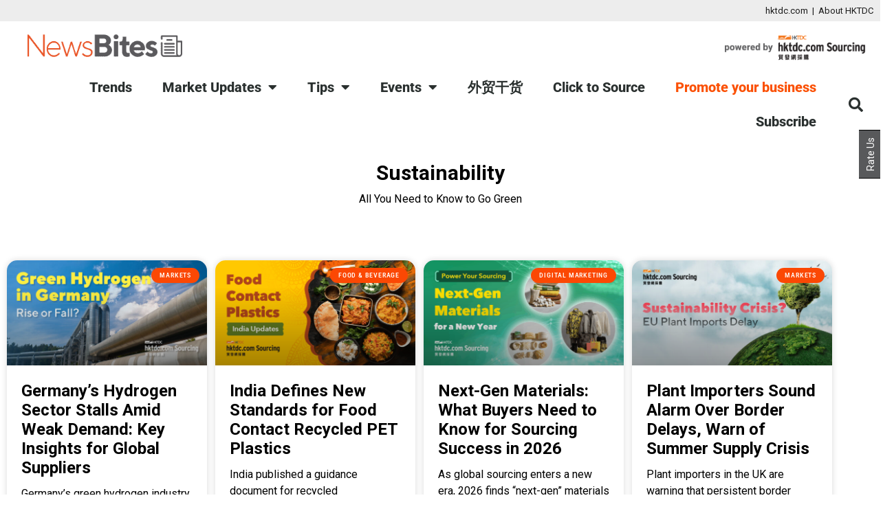

--- FILE ---
content_type: text/html; charset=UTF-8
request_url: https://newsbites.hktdc.com/category/tips/sustainability/
body_size: 20774
content:
<!DOCTYPE html>
<html lang="en-GB">
<head>
	<meta charset="UTF-8">
	<meta name="viewport" content="width=device-width, initial-scale=1.0, viewport-fit=cover" />		<link rel="dns-prefetch" href="//tags.tiqcdn.com">
<meta name='robots' content='noindex, follow' />
<script type="text/javascript">
var utag_data = {
    "site_name": "HKTDC Newsbites",
    "site_description": "Sourcing Tips",
    "page_type": "category-archive",
    "post_title": "Category archive: Sustainability",
    "user_role": "guest"
};
</script>

	<!-- This site is optimized with the Yoast SEO plugin v26.7 - https://yoast.com/wordpress/plugins/seo/ -->
	<title>Sustainability Archives - HKTDC Newsbites</title>
	<meta name="description" content="Sustainability" />
	<meta property="og:locale" content="en_GB" />
	<meta property="og:type" content="article" />
	<meta property="og:title" content="Sustainability Archives - HKTDC Newsbites" />
	<meta property="og:description" content="Sustainability" />
	<meta property="og:url" content="https://newsbites.hktdc.com/category/tips/sustainability/" />
	<meta property="og:site_name" content="HKTDC Newsbites" />
	<meta name="twitter:card" content="summary_large_image" />
	<!-- / Yoast SEO plugin. -->


<link rel='dns-prefetch' href='//fonts.googleapis.com' />
<link rel="alternate" type="application/rss+xml" title="HKTDC Newsbites &raquo; Feed" href="https://newsbites.hktdc.com/feed/" />
<link rel="alternate" type="application/rss+xml" title="HKTDC Newsbites &raquo; Comments Feed" href="https://newsbites.hktdc.com/comments/feed/" />
<link rel="alternate" type="application/rss+xml" title="HKTDC Newsbites &raquo; Sustainability Category Feed" href="https://newsbites.hktdc.com/category/tips/sustainability/feed/" />
<style id='wp-img-auto-sizes-contain-inline-css' type='text/css'>
img:is([sizes=auto i],[sizes^="auto," i]){contain-intrinsic-size:3000px 1500px}
/*# sourceURL=wp-img-auto-sizes-contain-inline-css */
</style>
<style id='wp-emoji-styles-inline-css' type='text/css'>

	img.wp-smiley, img.emoji {
		display: inline !important;
		border: none !important;
		box-shadow: none !important;
		height: 1em !important;
		width: 1em !important;
		margin: 0 0.07em !important;
		vertical-align: -0.1em !important;
		background: none !important;
		padding: 0 !important;
	}
/*# sourceURL=wp-emoji-styles-inline-css */
</style>
<style id='classic-theme-styles-inline-css' type='text/css'>
/*! This file is auto-generated */
.wp-block-button__link{color:#fff;background-color:#32373c;border-radius:9999px;box-shadow:none;text-decoration:none;padding:calc(.667em + 2px) calc(1.333em + 2px);font-size:1.125em}.wp-block-file__button{background:#32373c;color:#fff;text-decoration:none}
/*# sourceURL=/wp-includes/css/classic-themes.min.css */
</style>
<style id='global-styles-inline-css' type='text/css'>
:root{--wp--preset--aspect-ratio--square: 1;--wp--preset--aspect-ratio--4-3: 4/3;--wp--preset--aspect-ratio--3-4: 3/4;--wp--preset--aspect-ratio--3-2: 3/2;--wp--preset--aspect-ratio--2-3: 2/3;--wp--preset--aspect-ratio--16-9: 16/9;--wp--preset--aspect-ratio--9-16: 9/16;--wp--preset--color--black: #000000;--wp--preset--color--cyan-bluish-gray: #abb8c3;--wp--preset--color--white: #ffffff;--wp--preset--color--pale-pink: #f78da7;--wp--preset--color--vivid-red: #cf2e2e;--wp--preset--color--luminous-vivid-orange: #ff6900;--wp--preset--color--luminous-vivid-amber: #fcb900;--wp--preset--color--light-green-cyan: #7bdcb5;--wp--preset--color--vivid-green-cyan: #00d084;--wp--preset--color--pale-cyan-blue: #8ed1fc;--wp--preset--color--vivid-cyan-blue: #0693e3;--wp--preset--color--vivid-purple: #9b51e0;--wp--preset--gradient--vivid-cyan-blue-to-vivid-purple: linear-gradient(135deg,rgb(6,147,227) 0%,rgb(155,81,224) 100%);--wp--preset--gradient--light-green-cyan-to-vivid-green-cyan: linear-gradient(135deg,rgb(122,220,180) 0%,rgb(0,208,130) 100%);--wp--preset--gradient--luminous-vivid-amber-to-luminous-vivid-orange: linear-gradient(135deg,rgb(252,185,0) 0%,rgb(255,105,0) 100%);--wp--preset--gradient--luminous-vivid-orange-to-vivid-red: linear-gradient(135deg,rgb(255,105,0) 0%,rgb(207,46,46) 100%);--wp--preset--gradient--very-light-gray-to-cyan-bluish-gray: linear-gradient(135deg,rgb(238,238,238) 0%,rgb(169,184,195) 100%);--wp--preset--gradient--cool-to-warm-spectrum: linear-gradient(135deg,rgb(74,234,220) 0%,rgb(151,120,209) 20%,rgb(207,42,186) 40%,rgb(238,44,130) 60%,rgb(251,105,98) 80%,rgb(254,248,76) 100%);--wp--preset--gradient--blush-light-purple: linear-gradient(135deg,rgb(255,206,236) 0%,rgb(152,150,240) 100%);--wp--preset--gradient--blush-bordeaux: linear-gradient(135deg,rgb(254,205,165) 0%,rgb(254,45,45) 50%,rgb(107,0,62) 100%);--wp--preset--gradient--luminous-dusk: linear-gradient(135deg,rgb(255,203,112) 0%,rgb(199,81,192) 50%,rgb(65,88,208) 100%);--wp--preset--gradient--pale-ocean: linear-gradient(135deg,rgb(255,245,203) 0%,rgb(182,227,212) 50%,rgb(51,167,181) 100%);--wp--preset--gradient--electric-grass: linear-gradient(135deg,rgb(202,248,128) 0%,rgb(113,206,126) 100%);--wp--preset--gradient--midnight: linear-gradient(135deg,rgb(2,3,129) 0%,rgb(40,116,252) 100%);--wp--preset--font-size--small: 13px;--wp--preset--font-size--medium: 20px;--wp--preset--font-size--large: 36px;--wp--preset--font-size--x-large: 42px;--wp--preset--spacing--20: 0.44rem;--wp--preset--spacing--30: 0.67rem;--wp--preset--spacing--40: 1rem;--wp--preset--spacing--50: 1.5rem;--wp--preset--spacing--60: 2.25rem;--wp--preset--spacing--70: 3.38rem;--wp--preset--spacing--80: 5.06rem;--wp--preset--shadow--natural: 6px 6px 9px rgba(0, 0, 0, 0.2);--wp--preset--shadow--deep: 12px 12px 50px rgba(0, 0, 0, 0.4);--wp--preset--shadow--sharp: 6px 6px 0px rgba(0, 0, 0, 0.2);--wp--preset--shadow--outlined: 6px 6px 0px -3px rgb(255, 255, 255), 6px 6px rgb(0, 0, 0);--wp--preset--shadow--crisp: 6px 6px 0px rgb(0, 0, 0);}:where(.is-layout-flex){gap: 0.5em;}:where(.is-layout-grid){gap: 0.5em;}body .is-layout-flex{display: flex;}.is-layout-flex{flex-wrap: wrap;align-items: center;}.is-layout-flex > :is(*, div){margin: 0;}body .is-layout-grid{display: grid;}.is-layout-grid > :is(*, div){margin: 0;}:where(.wp-block-columns.is-layout-flex){gap: 2em;}:where(.wp-block-columns.is-layout-grid){gap: 2em;}:where(.wp-block-post-template.is-layout-flex){gap: 1.25em;}:where(.wp-block-post-template.is-layout-grid){gap: 1.25em;}.has-black-color{color: var(--wp--preset--color--black) !important;}.has-cyan-bluish-gray-color{color: var(--wp--preset--color--cyan-bluish-gray) !important;}.has-white-color{color: var(--wp--preset--color--white) !important;}.has-pale-pink-color{color: var(--wp--preset--color--pale-pink) !important;}.has-vivid-red-color{color: var(--wp--preset--color--vivid-red) !important;}.has-luminous-vivid-orange-color{color: var(--wp--preset--color--luminous-vivid-orange) !important;}.has-luminous-vivid-amber-color{color: var(--wp--preset--color--luminous-vivid-amber) !important;}.has-light-green-cyan-color{color: var(--wp--preset--color--light-green-cyan) !important;}.has-vivid-green-cyan-color{color: var(--wp--preset--color--vivid-green-cyan) !important;}.has-pale-cyan-blue-color{color: var(--wp--preset--color--pale-cyan-blue) !important;}.has-vivid-cyan-blue-color{color: var(--wp--preset--color--vivid-cyan-blue) !important;}.has-vivid-purple-color{color: var(--wp--preset--color--vivid-purple) !important;}.has-black-background-color{background-color: var(--wp--preset--color--black) !important;}.has-cyan-bluish-gray-background-color{background-color: var(--wp--preset--color--cyan-bluish-gray) !important;}.has-white-background-color{background-color: var(--wp--preset--color--white) !important;}.has-pale-pink-background-color{background-color: var(--wp--preset--color--pale-pink) !important;}.has-vivid-red-background-color{background-color: var(--wp--preset--color--vivid-red) !important;}.has-luminous-vivid-orange-background-color{background-color: var(--wp--preset--color--luminous-vivid-orange) !important;}.has-luminous-vivid-amber-background-color{background-color: var(--wp--preset--color--luminous-vivid-amber) !important;}.has-light-green-cyan-background-color{background-color: var(--wp--preset--color--light-green-cyan) !important;}.has-vivid-green-cyan-background-color{background-color: var(--wp--preset--color--vivid-green-cyan) !important;}.has-pale-cyan-blue-background-color{background-color: var(--wp--preset--color--pale-cyan-blue) !important;}.has-vivid-cyan-blue-background-color{background-color: var(--wp--preset--color--vivid-cyan-blue) !important;}.has-vivid-purple-background-color{background-color: var(--wp--preset--color--vivid-purple) !important;}.has-black-border-color{border-color: var(--wp--preset--color--black) !important;}.has-cyan-bluish-gray-border-color{border-color: var(--wp--preset--color--cyan-bluish-gray) !important;}.has-white-border-color{border-color: var(--wp--preset--color--white) !important;}.has-pale-pink-border-color{border-color: var(--wp--preset--color--pale-pink) !important;}.has-vivid-red-border-color{border-color: var(--wp--preset--color--vivid-red) !important;}.has-luminous-vivid-orange-border-color{border-color: var(--wp--preset--color--luminous-vivid-orange) !important;}.has-luminous-vivid-amber-border-color{border-color: var(--wp--preset--color--luminous-vivid-amber) !important;}.has-light-green-cyan-border-color{border-color: var(--wp--preset--color--light-green-cyan) !important;}.has-vivid-green-cyan-border-color{border-color: var(--wp--preset--color--vivid-green-cyan) !important;}.has-pale-cyan-blue-border-color{border-color: var(--wp--preset--color--pale-cyan-blue) !important;}.has-vivid-cyan-blue-border-color{border-color: var(--wp--preset--color--vivid-cyan-blue) !important;}.has-vivid-purple-border-color{border-color: var(--wp--preset--color--vivid-purple) !important;}.has-vivid-cyan-blue-to-vivid-purple-gradient-background{background: var(--wp--preset--gradient--vivid-cyan-blue-to-vivid-purple) !important;}.has-light-green-cyan-to-vivid-green-cyan-gradient-background{background: var(--wp--preset--gradient--light-green-cyan-to-vivid-green-cyan) !important;}.has-luminous-vivid-amber-to-luminous-vivid-orange-gradient-background{background: var(--wp--preset--gradient--luminous-vivid-amber-to-luminous-vivid-orange) !important;}.has-luminous-vivid-orange-to-vivid-red-gradient-background{background: var(--wp--preset--gradient--luminous-vivid-orange-to-vivid-red) !important;}.has-very-light-gray-to-cyan-bluish-gray-gradient-background{background: var(--wp--preset--gradient--very-light-gray-to-cyan-bluish-gray) !important;}.has-cool-to-warm-spectrum-gradient-background{background: var(--wp--preset--gradient--cool-to-warm-spectrum) !important;}.has-blush-light-purple-gradient-background{background: var(--wp--preset--gradient--blush-light-purple) !important;}.has-blush-bordeaux-gradient-background{background: var(--wp--preset--gradient--blush-bordeaux) !important;}.has-luminous-dusk-gradient-background{background: var(--wp--preset--gradient--luminous-dusk) !important;}.has-pale-ocean-gradient-background{background: var(--wp--preset--gradient--pale-ocean) !important;}.has-electric-grass-gradient-background{background: var(--wp--preset--gradient--electric-grass) !important;}.has-midnight-gradient-background{background: var(--wp--preset--gradient--midnight) !important;}.has-small-font-size{font-size: var(--wp--preset--font-size--small) !important;}.has-medium-font-size{font-size: var(--wp--preset--font-size--medium) !important;}.has-large-font-size{font-size: var(--wp--preset--font-size--large) !important;}.has-x-large-font-size{font-size: var(--wp--preset--font-size--x-large) !important;}
:where(.wp-block-post-template.is-layout-flex){gap: 1.25em;}:where(.wp-block-post-template.is-layout-grid){gap: 1.25em;}
:where(.wp-block-term-template.is-layout-flex){gap: 1.25em;}:where(.wp-block-term-template.is-layout-grid){gap: 1.25em;}
:where(.wp-block-columns.is-layout-flex){gap: 2em;}:where(.wp-block-columns.is-layout-grid){gap: 2em;}
:root :where(.wp-block-pullquote){font-size: 1.5em;line-height: 1.6;}
/*# sourceURL=global-styles-inline-css */
</style>
<link rel='stylesheet' id='font-awesome-css' href='https://newsbites.hktdc.com/wp-content/themes/bam/assets/fonts/css/all.min.css?ver=6.7.2' type='text/css' media='all' />
<link rel='stylesheet' id='bam-style-css' href='https://newsbites.hktdc.com/wp-content/themes/bam/style.css?ver=1.3.5' type='text/css' media='all' />
<link rel='stylesheet' id='bam-google-fonts-css' href='https://fonts.googleapis.com/css?family=Roboto%3A100%2C200%2C300%2C400%2C500%2C600%2C700%2C800%2C900%2C100i%2C200i%2C300i%2C400i%2C500i%2C600i%2C700i%2C800i%2C900i|Roboto+Condensed%3A100%2C200%2C300%2C400%2C500%2C600%2C700%2C800%2C900%2C100i%2C200i%2C300i%2C400i%2C500i%2C600i%2C700i%2C800i%2C900i%26subset%3Dlatin' type='text/css' media='all' />
<link rel='stylesheet' id='elementor-frontend-css' href='https://newsbites.hktdc.com/wp-content/plugins/elementor/assets/css/frontend.min.css?ver=3.34.1' type='text/css' media='all' />
<link rel='stylesheet' id='widget-image-css' href='https://newsbites.hktdc.com/wp-content/plugins/elementor/assets/css/widget-image.min.css?ver=3.34.1' type='text/css' media='all' />
<link rel='stylesheet' id='widget-nav-menu-css' href='https://newsbites.hktdc.com/wp-content/plugins/elementor-pro/assets/css/widget-nav-menu.min.css?ver=3.33.2' type='text/css' media='all' />
<link rel='stylesheet' id='widget-search-form-css' href='https://newsbites.hktdc.com/wp-content/plugins/elementor-pro/assets/css/widget-search-form.min.css?ver=3.33.2' type='text/css' media='all' />
<link rel='stylesheet' id='elementor-icons-shared-0-css' href='https://newsbites.hktdc.com/wp-content/plugins/elementor/assets/lib/font-awesome/css/fontawesome.min.css?ver=5.15.3' type='text/css' media='all' />
<link rel='stylesheet' id='elementor-icons-fa-solid-css' href='https://newsbites.hktdc.com/wp-content/plugins/elementor/assets/lib/font-awesome/css/solid.min.css?ver=5.15.3' type='text/css' media='all' />
<link rel='stylesheet' id='widget-spacer-css' href='https://newsbites.hktdc.com/wp-content/plugins/elementor/assets/css/widget-spacer.min.css?ver=3.34.1' type='text/css' media='all' />
<link rel='stylesheet' id='widget-heading-css' href='https://newsbites.hktdc.com/wp-content/plugins/elementor/assets/css/widget-heading.min.css?ver=3.34.1' type='text/css' media='all' />
<link rel='stylesheet' id='widget-posts-css' href='https://newsbites.hktdc.com/wp-content/plugins/elementor-pro/assets/css/widget-posts.min.css?ver=3.33.2' type='text/css' media='all' />
<link rel='stylesheet' id='elementor-icons-css' href='https://newsbites.hktdc.com/wp-content/plugins/elementor/assets/lib/eicons/css/elementor-icons.min.css?ver=5.45.0' type='text/css' media='all' />
<link rel='stylesheet' id='elementor-post-14-css' href='https://newsbites.hktdc.com/wp-content/uploads/elementor/css/post-14.css?ver=1768355439' type='text/css' media='all' />
<link rel='stylesheet' id='font-awesome-5-all-css' href='https://newsbites.hktdc.com/wp-content/plugins/elementor/assets/lib/font-awesome/css/all.min.css?ver=3.34.1' type='text/css' media='all' />
<link rel='stylesheet' id='font-awesome-4-shim-css' href='https://newsbites.hktdc.com/wp-content/plugins/elementor/assets/lib/font-awesome/css/v4-shims.min.css?ver=3.34.1' type='text/css' media='all' />
<link rel='stylesheet' id='elementor-post-347-css' href='https://newsbites.hktdc.com/wp-content/uploads/elementor/css/post-347.css?ver=1768355439' type='text/css' media='all' />
<link rel='stylesheet' id='elementor-post-338-css' href='https://newsbites.hktdc.com/wp-content/uploads/elementor/css/post-338.css?ver=1768355440' type='text/css' media='all' />
<link rel='stylesheet' id='elementor-post-24139-css' href='https://newsbites.hktdc.com/wp-content/uploads/elementor/css/post-24139.css?ver=1768358386' type='text/css' media='all' />
<link rel='stylesheet' id='elementor-gf-local-roboto-css' href='https://newsbites.hktdc.com/wp-content/uploads/elementor/google-fonts/css/roboto.css?ver=1742265858' type='text/css' media='all' />
<link rel='stylesheet' id='elementor-gf-local-robotocondensed-css' href='https://newsbites.hktdc.com/wp-content/uploads/elementor/google-fonts/css/robotocondensed.css?ver=1742265863' type='text/css' media='all' />
<script type="text/javascript" src="https://newsbites.hktdc.com/wp-includes/js/jquery/jquery.min.js?ver=3.7.1" id="jquery-core-js"></script>
<script type="text/javascript" src="https://newsbites.hktdc.com/wp-includes/js/jquery/jquery-migrate.min.js?ver=3.4.1" id="jquery-migrate-js"></script>
<script type="text/javascript" src="https://newsbites.hktdc.com/wp-content/plugins/elementor/assets/lib/font-awesome/js/v4-shims.min.js?ver=3.34.1" id="font-awesome-4-shim-js"></script>
<link rel="https://api.w.org/" href="https://newsbites.hktdc.com/wp-json/" /><link rel="alternate" title="JSON" type="application/json" href="https://newsbites.hktdc.com/wp-json/wp/v2/categories/363" /><link rel="EditURI" type="application/rsd+xml" title="RSD" href="https://newsbites.hktdc.com/xmlrpc.php?rsd" />
<!--Tealium cookieconsent-->
<link href="https://portal.hktdc.com/resources/cookieconsent/css/cookieconsent.min.css" rel="stylesheet">
<link href="https://portal.hktdc.com/resources/cookieconsent/css/cookieconsent.hktdc.css" rel="stylesheet">

<!-- Google Tag Manager -->
<script>(function(w,d,s,l,i){w[l]=w[l]||[];w[l].push({'gtm.start': new Date().getTime(),event:'gtm.js'});var f=d.getElementsByTagName(s)[0], j=d.createElement(s),dl=l!='dataLayer'?'&l='+l:'';j.async=true;j.src='https://www.googletagmanager.com/gtm.js?id='+i+dl;f.parentNode.insertBefore(j,f);})(window,document,'script','dataLayer','GTM-KX62PZC');</script>
<!-- End Google Tag Manager -->
 <meta name="generator" content="Elementor 3.34.1; features: additional_custom_breakpoints; settings: css_print_method-external, google_font-enabled, font_display-auto">
			<style>
				.e-con.e-parent:nth-of-type(n+4):not(.e-lazyloaded):not(.e-no-lazyload),
				.e-con.e-parent:nth-of-type(n+4):not(.e-lazyloaded):not(.e-no-lazyload) * {
					background-image: none !important;
				}
				@media screen and (max-height: 1024px) {
					.e-con.e-parent:nth-of-type(n+3):not(.e-lazyloaded):not(.e-no-lazyload),
					.e-con.e-parent:nth-of-type(n+3):not(.e-lazyloaded):not(.e-no-lazyload) * {
						background-image: none !important;
					}
				}
				@media screen and (max-height: 640px) {
					.e-con.e-parent:nth-of-type(n+2):not(.e-lazyloaded):not(.e-no-lazyload),
					.e-con.e-parent:nth-of-type(n+2):not(.e-lazyloaded):not(.e-no-lazyload) * {
						background-image: none !important;
					}
				}
			</style>
			<link rel="icon" href="https://newsbites.hktdc.com/wp-content/uploads/2020/03/cropped-hktdc-favicorn-32x32.jpg" sizes="32x32" />
<link rel="icon" href="https://newsbites.hktdc.com/wp-content/uploads/2020/03/cropped-hktdc-favicorn-192x192.jpg" sizes="192x192" />
<link rel="apple-touch-icon" href="https://newsbites.hktdc.com/wp-content/uploads/2020/03/cropped-hktdc-favicorn-180x180.jpg" />
<meta name="msapplication-TileImage" content="https://newsbites.hktdc.com/wp-content/uploads/2020/03/cropped-hktdc-favicorn-270x270.jpg" />
		<style type="text/css" id="wp-custom-css">
			*, body{font-family:Roboto, 微軟雅黑體, "Microsoft JhengHei", 微軟正黑體, Arial, sans-serif;}
body.center-content #primary{width:100%;}

/* fix scrollbar */
body{overflow-x:hidden;}

/* link colour */
a {color:#fb5004;}

.lwptoc-light .lwptoc_i A, .lwptoc-light .lwptoc_i A:active, .lwptoc-light .lwptoc_i A:focus, .lwptoc-light .lwptoc_i A:hover,.page-content a:hover, .entry-content a:hover
{color:#fb5004!important;}

a:hover, a:focus, a:active{color:#fb5004;}


/* page heading and nav */
.page-entry-title {display:none; }

.top-navigation {float: middle;
}
.single-post article.type-post {
    padding: 10px 60px 0px;
}

.bam-related-posts {padding: 20px 15px 15px;}
	
.page-content, .entry-content {
margin-top:0.75em;}

.elementor-347 .elementor-element.elementor-element-187244b2 .elementor-nav-
--main .elementor-nav-menu--dropdown, .elementor-347 .elementor-element.elementor-element-187244b2 .elementor-nav-menu__container.elementor-nav-menu--dropdown{box-shadow:-8px 8px 15px 0px rgba(0,0,0,0.2)!important;}

.elementor-347 .elementor-element.elementor-element-28cfd48{border-width: 0!important;}

  ul.elementor-nav-menu--dropdown a:hover{color:white !important;}


/* homepage grid */
.elementor-99 .elementor-element.elementor-element-424ceb9 .elementor-post__text{margin-top:0!important;}


/*truncation of article summary  */
.elementor-436 .elementor-element.elementor-element-b6dce0d .elementor-post__text p {  line-height: 1.2em;
  height: 4.8em;
  overflow: hidden;
  display: -webkit-box;
	display:box;
  -webkit-box-orient: vertical;
  -webkit-line-clamp: 4;

}
.elementor-24083 .elementor-element.elementor-element-b6dce0d .elementor-post__excerpt p{line-height: 1.2em;
  height: 4.8em;
  overflow: hidden;
  display: -webkit-box;
	display:box;
  -webkit-box-orient: vertical;
  -webkit-line-clamp: 5;}

/* fix pagination  */
  .elementor-pagination {
 margin-top:2em;
	line-height: 2em!important ;

}
.elementor-99 .elementor-element.elementor-element-424ceb9 .elementor-pagination  .current {color:#FB4804!important;}

/* turn action button in menu to orange */
.elementor-347 .elementor-element.elementor-element-187244b2 .elementor-nav-menu--main .menu-item-157 .elementor-item{color:#FB5004!important;}
	.elementor-347 .elementor-element.elementor-element-187244b2 .elementor-nav-menu--dropdown .menu-item-157 a{color:#FB5004!important;}

.elementor-347 .elementor-element.elementor-element-187244b2 .elementor-nav-menu--dropdown a:hover, .elementor-347 .elementor-element.elementor-element-187244b2 .elementor-nav-menu--dropdown a.elementor-item-active, .elementor-347 .elementor-element.elementor-element-187244b2 .elementor-nav-menu--dropdown a.highlighted, .elementor-347 .elementor-element.elementor-element-187244b2 .elementor-menu-toggle:hover{color:#fff!important;}




/* fix related posts grid */
.yarpp-thumbnails-horizontal .yarpp-thumbnail{height:190px;}

/* fix mobile nav size */
@media (max-width: 767px){
	body{overflow-x:hidden;}
	
.elementor-347 .elementor-element.elementor-element-187244b2 .elementor-nav-menu--main > .elementor-nav-menu > li > .elementor-nav-menu--dropdown, .elementor-347 .elementor-element.elementor-element-187244b2 .elementor-nav-menu__container.elementor-nav-menu--dropdown{margin-right:-60px;width:100vw!important;max-width:400px;}
	.elementor-347 .elementor-element.elementor-element-187244b2 .elementor-nav-menu--main .elementor-nav-menu--dropdown, .elementor-347 .elementor-element.elementor-element-187244b2 .elementor-nav-menu__container.elementor-nav-menu--dropdown{box-shadow:-8px 8px 15px 0px rgba(0,0,0,0.2)!important;}
}

/* fix category heading size */
.elementor-heading-title{line-height:1.25em!important;}
.category-lead{font-size:0.9em;}

/* filter by fairs  */
.elementor-nav-menu--dropdown .elementor-item.elementor-item-active, .elementor-nav-menu--dropdown .elementor-item.highlighted, .elementor-nav-menu--dropdown .elementor-item:focus, .elementor-nav-menu--dropdown .elementor-item:hover, .elementor-sub-item.elementor-item-active, .elementor-sub-item.highlighted, .elementor-sub-item:focus, .elementor-sub-item:hover{color: #fff!important;background-color:#fb5004!important;}


/* five plus one articles  */
.home-five-artices  .elementor-image-box-title{display: -webkit-box;
    -webkit-line-clamp: 2;
    -webkit-box-orient: vertical;
    line-height: 1.25em !important;
    height: 2.5em;
    overflow: hidden;
 }
@media (max-width: 767px){
	.home-five-artices .elementor-image-box-content{width:70%;float:right;padding:1px 5px;}}


/* YARPP size */
.yarpp-thumbnail > img, .yarpp-thumbnail-default{width:96%; height:auto;}
.yarpp-thumbnails-horizontal .yarpp-thumbnail{width:calc(25% - 10px);height:240px;}
.yarpp-thumbnails-horizontal .yarpp-thumbnail-title{width:96%; max-height:5.5em;}
@media (max-width: 767px){
 
.yarpp-thumbnails-horizontal .yarpp-thumbnail{width:calc(50% - 10px); height:auto;}
 
}

/* fix menu simplified chinese */
.elementor-347 .elementor-element.elementor-element-187244b2 .elementor-nav-menu .elementor-item{font-family:Roboto, 微軟雅黑體, "Microsoft JhengHei", 微軟正黑體, Arial, sans-serif!important;}



 		</style>
		
		<style type="text/css" id="theme-custom-css">
			/* Header CSS */
                    @media ( min-width: 768px ) {
                        #primary {
                            width: 62%;
                        }
                    }
                /* Color CSS */
                
                    blockquote {
                        border-left: 4px solid #fb5004;
                    }

                    button,
                    input[type="button"],
                    input[type="reset"],
                    input[type="submit"] {
                        background: #fb5004;
                    }

                    .wp-block-search .wp-block-search__button {
                        background: #fb5004;
                    }

                    .bam-readmore {
                        background: #fb5004;
                    }

                    .site-title a, .site-description {
                        color: #fb5004;
                    }

                    .site-header.default-style .main-navigation ul li a:hover {
                        color: #fb5004;
                    }

                    .site-header.default-style .main-navigation ul ul li a:hover {
                        background: #fb5004;
                    }

                    .site-header.default-style .main-navigation .current_page_item > a,
                    .site-header.default-style .main-navigation .current-menu-item > a,
                    .site-header.default-style .main-navigation .current_page_ancestor > a,
                    .site-header.default-style .main-navigation .current-menu-ancestor > a {
                        color: #fb5004;
                    }

                    .site-header.horizontal-style .main-navigation ul li a:hover {
                        color: #fb5004;
                    }

                    .site-header.horizontal-style .main-navigation ul ul li a:hover {
                        background: #fb5004;
                    }

                    .site-header.horizontal-style .main-navigation .current_page_item > a,
                    .site-header.horizontal-style .main-navigation .current-menu-item > a,
                    .site-header.horizontal-style .main-navigation .current_page_ancestor > a,
                    .site-header.horizontal-style .main-navigation .current-menu-ancestor > a {
                        color: #fb5004;
                    }

                    .posts-navigation .nav-previous a:hover,
                    .posts-navigation .nav-next a:hover {
                        color: #fb5004;
                    }

                    .post-navigation .nav-previous .post-title:hover,
                    .post-navigation .nav-next .post-title:hover {
                        color: #fb5004;
                    }

                    .pagination .page-numbers.current {
                        background: #fb5004;
                        border: 1px solid #fb5004;
                        color: #ffffff;
                    }
                      
                    .pagination a.page-numbers:hover {
                        background: #fb5004;
                        border: 1px solid #fb5004;
                    }

                    .widget a:hover,
                    .widget ul li a:hover {
                        color: #fb5004;
                    }

                    li.bm-tab.th-ui-state-active a {
                        border-bottom: 1px solid #fb5004;
                    }

                    .footer-widget-area .widget a:hover {
                        color: #fb5004;
                    }

                    .bms-title a:hover {
                        color: #fb5004;
                    }

                    .bam-entry .entry-title a:hover {
                        color: #fb5004;
                    }

                    .related-post-meta a:hover,
                    .entry-meta a:hover {
                        color: #fb5004;
                    }

                    .related-post-meta .byline a:hover,
                    .entry-meta .byline a:hover {
                        color: #fb5004;
                    }

                    .cat-links a {
                        color: #fb5004;
                    }

                    .tags-links a:hover {
                        background: #fb5004;
                    }

                    .related-post-title a:hover {
                        color: #fb5004;
                    }

                    .author-posts-link:hover {
                        color: #fb5004;
                    }

                    .comment-author a {
                        color: #fb5004;
                    }

                    .comment-metadata a:hover,
                    .comment-metadata a:focus,
                    .pingback .comment-edit-link:hover,
                    .pingback .comment-edit-link:focus {
                        color: #fb5004;
                    }

                    .comment-reply-link:hover,
                    .comment-reply-link:focus {
                        background: #fb5004;
                    }

                    .comment-notes a:hover,
                    .comment-awaiting-moderation a:hover,
                    .logged-in-as a:hover,
                    .form-allowed-tags a:hover {
                        color: #fb5004;
                    }

                    .required {
                        color: #fb5004;
                    }

                    .comment-reply-title small a:before {
                        color: #fb5004;
                    }

                    .wp-block-quote {
                        border-left: 4px solid #fb5004;
                    }

                    .wp-block-quote[style*="text-align:right"], .wp-block-quote[style*="text-align: right"] {
                        border-right: 4px solid #fb5004;
                    }

                    .site-info a:hover {
                        color: #fb5004;
                    }

                    #bam-tags a, .widget_tag_cloud .tagcloud a {
                        background: #fb5004;
                    }

                
                    .page-content a:hover,
                    .entry-content a:hover {
                        color: #00aeef;
                    }
                
                    button,
                    input[type="button"],
                    input[type="reset"],
                    input[type="submit"],
                    .wp-block-search .wp-block-search__button,
                    .bam-readmore {
                        background: #fb5004;
                    }
                
                    button:hover,
                    input[type="button"]:hover,
                    input[type="reset"]:hover,
                    input[type="submit"]:hover,
                    .wp-block-search .wp-block-search__button:hover,
                    .bam-readmore:hover {
                        background: #f94a00;
                    }
                
                    body.boxed-layout.custom-background,
                    body.boxed-layout {
                        background-color: #dddddd;
                    }
                
                    body.boxed-layout.custom-background.separate-containers,
                    body.boxed-layout.separate-containers {
                        background-color: #dddddd;
                    }
                
                    body.wide-layout.custom-background.separate-containers,
                    body.wide-layout.separate-containers {
                        background-color: #eeeeee;
                    }
                
                    .related-post-meta .byline a:hover, 
                    .entry-meta .byline a:hover,
                    .related-post-meta a:hover, 
                    .entry-meta a:hover {
                        color: #f94a00;
                    }
                /* Header CSS */
                    @media( max-width: 480px ) {
                        .site-logo-image img {
                            max-width: 130px;
                        }
                    }
                
                        .site-header.horizontal-style .site-branding-inner { height: 30px; }
                        .site-header.horizontal-style .main-navigation ul li a, .site-header.horizontal-style .bam-search-button-icon, .site-header.horizontal-style .menu-toggle { line-height: 30px; }
                        .site-header.horizontal-style .main-navigation ul ul li a { line-height: 1.3; }
                        .site-header.horizontal-style .bam-search-box-container { top: 30px; }
                    
                        .site-header.horizontal-style #site-header-inner-wrap { background-color: #ffffff; }
                    
                        .site-header.horizontal-style .main-navigation { background: #fb5004; }
                    
                        .site-header.horizontal-style .main-navigation ul li a, .bam-search-button-icon, .menu-toggle { color: #5a5a5a; }
                    
                        .site-header.horizontal-style .main-navigation ul li a:hover { color: #fb5004; }
                        .site-header.horizontal-style .main-navigation .current_page_item > a, .site-header.horizontal-style .main-navigation .current-menu-item > a, .site-header.horizontal-style .main-navigation .current_page_ancestor > a, .site-header.horizontal-style .main-navigation .current-menu-ancestor > a { color: #fb5004; }
                    
                        .site-header.horizontal-style .main-navigation ul li a { background-color: #ffffff; }
                    
                        .site-header.horizontal-style .main-navigation ul li a:hover { background-color: #ffffff; }
                        .site-header.horizontal-style .main-navigation .current_page_item > a, .site-header.horizontal-style .main-navigation .current-menu-item > a, .site-header.horizontal-style .main-navigation .current_page_ancestor > a, .site-header.horizontal-style .main-navigation .current-menu-ancestor > a { background-color: #ffffff; }
                    
                        .site-header.horizontal-style .main-navigation ul ul li a:hover {
                            color: #fb5004;
                        }
                    
                        .site-header.horizontal-style .main-navigation ul ul li a:hover {
                            background-color: #fb5004;
                        }
                    
                        .site-header.horizontal-style #site-header-inner-wrap {
                            padding-top: 30px;
                        }
                    /* Top Bar CSS */
                    .bam-topbar, .top-navigation ul ul {
                        background: #ededed;
                    }
                
                    .bam-topbar {
                        color: #1b1b1b;
                    }
                
                    .bam-topbar a {
                        color: #1b1b1b;
                    }
                
                    .bam-topbar a:hover {
                        color: #757575;
                    }
                /* Typography CSS */body, button, input, select, optgroup, textarea{font-family:Roboto;font-weight:400;font-style:normal;line-height:1.6;color:#000000;}@media(max-width: 480px){body, button, input, select, optgroup, textarea{font-size:18px;}}h1, h2, h3, h4, h5, h6, .site-title, .bam-entry .entry-title a, .widget-title, .is-style-bam-widget-title, .entry-title, .related-section-title, .related-post-title a, .single .entry-title, .archive .page-title{font-family:Roboto;font-weight:700;font-style:normal;line-height:1.2;}h1{font-family:Roboto;font-weight:600;font-style:normal;text-transform:capitalize;font-size:40;}@media(max-width: 480px){h1{font-size:32;}}h2{font-family:Roboto;font-weight:700;font-style:normal;font-size:30;color:#ef7928;}@media(max-width: 480px){h2{font-size:30px;}}h3{font-family:Roboto;font-weight:400;font-style:normal;font-size:16;color:#ef7928;}@media(max-width: 480px){h3{font-size:20px;}}h4{font-family:Roboto;font-weight:900;font-style:normal;font-size:13px;color:#ef7928;}@media(max-width: 480px){h4{font-size:14px;}}.main-navigation li a{font-family:Roboto Condensed;font-weight:900;font-style:normal;text-transform:uppercase;font-size:20px;}.main-navigation ul ul a, .site-header.default-style .main-navigation ul ul a, .site-header.horizontal-style .main-navigation ul ul a{font-family:Roboto;font-weight:900;font-style:normal;text-transform:capitalize;}.bam-entry .entry-title a{font-family:Roboto;font-weight:700;font-style:normal;font-size:30px;}@media(max-width: 480px){.bam-entry .entry-title a{font-size:23px;}}.single .entry-title{font-family:Roboto;font-weight:700;font-style:normal;font-size:50px;color:#1a1a1a;}@media(max-width: 768px){.single .entry-title{font-size:34px;}}@media(max-width: 480px){.single .entry-title{font-size:26px;}}.bam-single-post .entry-content{font-family:Roboto;font-weight:400;font-size:20;color:#000000;}@media(max-width: 768px){.bam-single-post .entry-content{font-size:18px;}}@media(max-width: 480px){.bam-single-post .entry-content{font-size:16px;}}.page-entry-title{font-family:Roboto;font-weight:300;font-style:normal;text-transform:uppercase;font-size:50;}@media(max-width: 480px){.page-entry-title{font-size:35;}}.widget-title, .is-style-bam-widget-title{font-family:Roboto;color:#fc5004;}/* Footer CSS */
                    .site-info {
                        background: #ffffff;
                    }
                
                    .site-info {
                        color: #000000;
                    }
                
                    .site-info a {
                        color: #000000;
                    }
                
                    .site-info a:hover {
                        color: #8c8c8c;
                    }		</style>

	</head>
<body class="archive category category-sustainability category-363 wp-custom-logo wp-embed-responsive wp-theme-bam hfeed no-sidebar wide-layout center-content one-container elementor-page-24139 elementor-default elementor-template-full-width elementor-kit-14">

<!-- Loading script asynchronously -->
<script type="text/javascript">
 (function(a,b,c,d){
 a='//tags.tiqcdn.com/utag/hktdc/main/prod/utag.js';
 b=document;c='script';d=b.createElement(c);d.src=a;d.type='text/java'+c;d.async=true;
 a=b.getElementsByTagName(c)[0];a.parentNode.insertBefore(d,a);
 })();
</script>
<!-- END: T-WP -->

		<header data-elementor-type="header" data-elementor-id="347" class="elementor elementor-347 elementor-location-header" data-elementor-post-type="elementor_library">
					<section class="elementor-section elementor-top-section elementor-element elementor-element-465cf21 elementor-hidden-phone elementor-section-full_width elementor-section-height-default elementor-section-height-default" data-id="465cf21" data-element_type="section" data-settings="{&quot;background_background&quot;:&quot;classic&quot;}">
						<div class="elementor-container elementor-column-gap-default">
					<div class="elementor-column elementor-col-100 elementor-top-column elementor-element elementor-element-8fc0366" data-id="8fc0366" data-element_type="column">
			<div class="elementor-widget-wrap elementor-element-populated">
						<div class="elementor-element elementor-element-1658d9b elementor-widget elementor-widget-text-editor" data-id="1658d9b" data-element_type="widget" data-widget_type="text-editor.default">
				<div class="elementor-widget-container">
									<h6 style="text-align: right;"><a style="color: #1a1a1a;" href="https://www.hktdc.com/" target="_blank" rel="noopener nofollow external noreferrer" data-wpel-link="external">hktdc.com</a>  |  <a style="color: #1a1a1a;" href="https://aboutus.hktdc.com/en/#home" target="_blank" rel="noopener nofollow external noreferrer" data-wpel-link="external">About HKTDC</a></h6>								</div>
				</div>
					</div>
		</div>
					</div>
		</section>
				<section class="elementor-section elementor-top-section elementor-element elementor-element-b9a1bca elementor-section-full_width elementor-section-height-default elementor-section-height-default" data-id="b9a1bca" data-element_type="section">
						<div class="elementor-container elementor-column-gap-narrow">
					<div class="elementor-column elementor-col-50 elementor-top-column elementor-element elementor-element-71fff14" data-id="71fff14" data-element_type="column">
			<div class="elementor-widget-wrap elementor-element-populated">
						<div class="elementor-element elementor-element-677b18f2 elementor-widget elementor-widget-theme-site-logo elementor-widget-image" data-id="677b18f2" data-element_type="widget" data-widget_type="theme-site-logo.default">
				<div class="elementor-widget-container">
											<a href="https://newsbites.hktdc.com" data-wpel-link="internal">
			<img width="300" height="81" src="https://newsbites.hktdc.com/wp-content/uploads/2020/11/cropped-Newsbites-72dpi-300px.png" class="attachment-full size-full wp-image-2412" alt="" />				</a>
											</div>
				</div>
					</div>
		</div>
				<div class="elementor-column elementor-col-50 elementor-top-column elementor-element elementor-element-86d3589" data-id="86d3589" data-element_type="column">
			<div class="elementor-widget-wrap elementor-element-populated">
						<div class="elementor-element elementor-element-a72dde9 elementor-widget__width-initial elementor-widget elementor-widget-image" data-id="a72dde9" data-element_type="widget" data-widget_type="image.default">
				<div class="elementor-widget-container">
																<a href="https://sourcing.hktdc.com/" target="_blank" data-wpel-link="external" rel="nofollow external noopener noreferrer">
							<img src="https://newsbites.hktdc.com/wp-content/uploads/elementor/thumbs/NB_logos_2025_e3-r8jlpv3lcdm93lg596g8zesz3cbobla58uppl0en6o.png" title="NB_logos_2025_e3" alt="NB_logos_2025_e3" loading="lazy" />								</a>
															</div>
				</div>
					</div>
		</div>
					</div>
		</section>
				<section class="elementor-section elementor-top-section elementor-element elementor-element-28cfd48 elementor-section-boxed elementor-section-height-default elementor-section-height-default" data-id="28cfd48" data-element_type="section">
						<div class="elementor-container elementor-column-gap-no">
					<div class="elementor-column elementor-col-25 elementor-top-column elementor-element elementor-element-df7a105" data-id="df7a105" data-element_type="column">
			<div class="elementor-widget-wrap">
							</div>
		</div>
				<div class="elementor-column elementor-col-25 elementor-top-column elementor-element elementor-element-daec7db" data-id="daec7db" data-element_type="column">
			<div class="elementor-widget-wrap elementor-element-populated">
						<div class="elementor-element elementor-element-187244b2 elementor-nav-menu__align-end elementor-nav-menu--stretch trk-tiq-header elementor-nav-menu__text-align-center elementor-nav-menu--dropdown-tablet elementor-nav-menu--toggle elementor-nav-menu--burger elementor-widget elementor-widget-nav-menu" data-id="187244b2" data-element_type="widget" data-settings="{&quot;full_width&quot;:&quot;stretch&quot;,&quot;layout&quot;:&quot;horizontal&quot;,&quot;submenu_icon&quot;:{&quot;value&quot;:&quot;&lt;i class=\&quot;fas fa-caret-down\&quot; aria-hidden=\&quot;true\&quot;&gt;&lt;\/i&gt;&quot;,&quot;library&quot;:&quot;fa-solid&quot;},&quot;toggle&quot;:&quot;burger&quot;}" trk_section="header" data-widget_type="nav-menu.default">
				<div class="elementor-widget-container">
								<nav aria-label="Menu" class="elementor-nav-menu--main elementor-nav-menu__container elementor-nav-menu--layout-horizontal e--pointer-underline e--animation-fade">
				<ul id="menu-1-187244b2" class="elementor-nav-menu"><li class="menu-item menu-item-type-taxonomy menu-item-object-category menu-item-431"><a href="https://newsbites.hktdc.com/category/trend/" class="elementor-item" data-wpel-link="internal">Trends</a></li>
<li class="menu-item menu-item-type-taxonomy menu-item-object-category menu-item-has-children menu-item-430"><a href="https://newsbites.hktdc.com/category/markets/" class="elementor-item" data-wpel-link="internal">Market Updates</a>
<ul class="sub-menu elementor-nav-menu--dropdown">
	<li class="menu-item menu-item-type-taxonomy menu-item-object-category menu-item-19593"><a href="https://newsbites.hktdc.com/category/markets/buyer-surveys/" class="elementor-sub-item" data-wpel-link="internal">Buyer Surveys</a></li>
	<li class="menu-item menu-item-type-taxonomy menu-item-object-category menu-item-17021"><a href="https://newsbites.hktdc.com/category/markets/regulatory-alerts/" class="elementor-sub-item" data-wpel-link="internal">Regulatory Alerts</a></li>
</ul>
</li>
<li class="menu-item menu-item-type-taxonomy menu-item-object-category current-category-ancestor current-menu-ancestor current-menu-parent current-category-parent menu-item-has-children menu-item-432"><a href="https://newsbites.hktdc.com/category/tips/" class="elementor-item" data-wpel-link="internal">Tips</a>
<ul class="sub-menu elementor-nav-menu--dropdown">
	<li class="menu-item menu-item-type-taxonomy menu-item-object-category menu-item-16998"><a href="https://newsbites.hktdc.com/category/tips/sourcing-trade/" class="elementor-sub-item" data-wpel-link="internal">Sourcing/Trade</a></li>
	<li class="menu-item menu-item-type-taxonomy menu-item-object-category current-menu-item menu-item-16999"><a href="https://newsbites.hktdc.com/category/tips/sustainability/" aria-current="page" class="elementor-sub-item elementor-item-active" data-wpel-link="internal">Sustainability</a></li>
	<li class="menu-item menu-item-type-taxonomy menu-item-object-category menu-item-17000"><a href="https://newsbites.hktdc.com/category/tips/supply-chain/" class="elementor-sub-item" data-wpel-link="internal">Supply Chain</a></li>
	<li class="menu-item menu-item-type-taxonomy menu-item-object-category menu-item-17001"><a href="https://newsbites.hktdc.com/category/tips/digital-marketing/" class="elementor-sub-item" data-wpel-link="internal">Digital Marketing</a></li>
	<li class="menu-item menu-item-type-taxonomy menu-item-object-category menu-item-19495"><a href="https://newsbites.hktdc.com/category/tips/financial-management/" class="elementor-sub-item" data-wpel-link="internal">Financial Management</a></li>
	<li class="menu-item menu-item-type-taxonomy menu-item-object-category menu-item-17037"><a href="https://newsbites.hktdc.com/category/tips/success-stories/" class="elementor-sub-item" data-wpel-link="internal">Success Stories</a></li>
</ul>
</li>
<li class="menu-item menu-item-type-taxonomy menu-item-object-category menu-item-has-children menu-item-908"><a href="https://newsbites.hktdc.com/category/events/" class="elementor-item" data-wpel-link="internal">Events</a>
<ul class="sub-menu elementor-nav-menu--dropdown">
	<li class="menu-item menu-item-type-taxonomy menu-item-object-category menu-item-17002"><a href="https://newsbites.hktdc.com/category/events/fairs/" class="elementor-sub-item" data-wpel-link="internal">Fairs</a></li>
	<li class="menu-item menu-item-type-taxonomy menu-item-object-category menu-item-17003"><a href="https://newsbites.hktdc.com/category/events/webinars/" class="elementor-sub-item" data-wpel-link="internal">Webinars</a></li>
</ul>
</li>
<li class="menu-item menu-item-type-taxonomy menu-item-object-category menu-item-33508"><a href="https://newsbites.hktdc.com/category/wechat/" class="elementor-item" data-wpel-link="internal">外贸干货</a></li>
<li class="menu-item menu-item-type-custom menu-item-object-custom menu-item-16974"><a href="https://sourcing.hktdc.com/en/promotion/alcoholic_embark_on_a_journey_of_flavor_exploration/?ref_source=newsbites" class="elementor-item" data-wpel-link="external" target="_blank" rel="nofollow external noopener noreferrer">Click to Source</a></li>
<li class="menu-item menu-item-type-post_type menu-item-object-page menu-item-157"><a href="https://newsbites.hktdc.com/promote-your-business/" class="elementor-item" data-wpel-link="internal">Promote your business</a></li>
<li class="menu-item menu-item-type-custom menu-item-object-custom menu-item-87"><a target="_blank" href="https://forms.hktdc.com/web/registration/EDB/en?id=690bf4208142e06036a52688" class="elementor-item" data-wpel-link="external" rel="nofollow external noopener noreferrer">Subscribe</a></li>
</ul>			</nav>
					<div class="elementor-menu-toggle" role="button" tabindex="0" aria-label="Menu Toggle" aria-expanded="false">
			<i aria-hidden="true" role="presentation" class="elementor-menu-toggle__icon--open eicon-menu-bar"></i><i aria-hidden="true" role="presentation" class="elementor-menu-toggle__icon--close eicon-close"></i>		</div>
					<nav class="elementor-nav-menu--dropdown elementor-nav-menu__container" aria-hidden="true">
				<ul id="menu-2-187244b2" class="elementor-nav-menu"><li class="menu-item menu-item-type-taxonomy menu-item-object-category menu-item-431"><a href="https://newsbites.hktdc.com/category/trend/" class="elementor-item" tabindex="-1" data-wpel-link="internal">Trends</a></li>
<li class="menu-item menu-item-type-taxonomy menu-item-object-category menu-item-has-children menu-item-430"><a href="https://newsbites.hktdc.com/category/markets/" class="elementor-item" tabindex="-1" data-wpel-link="internal">Market Updates</a>
<ul class="sub-menu elementor-nav-menu--dropdown">
	<li class="menu-item menu-item-type-taxonomy menu-item-object-category menu-item-19593"><a href="https://newsbites.hktdc.com/category/markets/buyer-surveys/" class="elementor-sub-item" tabindex="-1" data-wpel-link="internal">Buyer Surveys</a></li>
	<li class="menu-item menu-item-type-taxonomy menu-item-object-category menu-item-17021"><a href="https://newsbites.hktdc.com/category/markets/regulatory-alerts/" class="elementor-sub-item" tabindex="-1" data-wpel-link="internal">Regulatory Alerts</a></li>
</ul>
</li>
<li class="menu-item menu-item-type-taxonomy menu-item-object-category current-category-ancestor current-menu-ancestor current-menu-parent current-category-parent menu-item-has-children menu-item-432"><a href="https://newsbites.hktdc.com/category/tips/" class="elementor-item" tabindex="-1" data-wpel-link="internal">Tips</a>
<ul class="sub-menu elementor-nav-menu--dropdown">
	<li class="menu-item menu-item-type-taxonomy menu-item-object-category menu-item-16998"><a href="https://newsbites.hktdc.com/category/tips/sourcing-trade/" class="elementor-sub-item" tabindex="-1" data-wpel-link="internal">Sourcing/Trade</a></li>
	<li class="menu-item menu-item-type-taxonomy menu-item-object-category current-menu-item menu-item-16999"><a href="https://newsbites.hktdc.com/category/tips/sustainability/" aria-current="page" class="elementor-sub-item elementor-item-active" tabindex="-1" data-wpel-link="internal">Sustainability</a></li>
	<li class="menu-item menu-item-type-taxonomy menu-item-object-category menu-item-17000"><a href="https://newsbites.hktdc.com/category/tips/supply-chain/" class="elementor-sub-item" tabindex="-1" data-wpel-link="internal">Supply Chain</a></li>
	<li class="menu-item menu-item-type-taxonomy menu-item-object-category menu-item-17001"><a href="https://newsbites.hktdc.com/category/tips/digital-marketing/" class="elementor-sub-item" tabindex="-1" data-wpel-link="internal">Digital Marketing</a></li>
	<li class="menu-item menu-item-type-taxonomy menu-item-object-category menu-item-19495"><a href="https://newsbites.hktdc.com/category/tips/financial-management/" class="elementor-sub-item" tabindex="-1" data-wpel-link="internal">Financial Management</a></li>
	<li class="menu-item menu-item-type-taxonomy menu-item-object-category menu-item-17037"><a href="https://newsbites.hktdc.com/category/tips/success-stories/" class="elementor-sub-item" tabindex="-1" data-wpel-link="internal">Success Stories</a></li>
</ul>
</li>
<li class="menu-item menu-item-type-taxonomy menu-item-object-category menu-item-has-children menu-item-908"><a href="https://newsbites.hktdc.com/category/events/" class="elementor-item" tabindex="-1" data-wpel-link="internal">Events</a>
<ul class="sub-menu elementor-nav-menu--dropdown">
	<li class="menu-item menu-item-type-taxonomy menu-item-object-category menu-item-17002"><a href="https://newsbites.hktdc.com/category/events/fairs/" class="elementor-sub-item" tabindex="-1" data-wpel-link="internal">Fairs</a></li>
	<li class="menu-item menu-item-type-taxonomy menu-item-object-category menu-item-17003"><a href="https://newsbites.hktdc.com/category/events/webinars/" class="elementor-sub-item" tabindex="-1" data-wpel-link="internal">Webinars</a></li>
</ul>
</li>
<li class="menu-item menu-item-type-taxonomy menu-item-object-category menu-item-33508"><a href="https://newsbites.hktdc.com/category/wechat/" class="elementor-item" tabindex="-1" data-wpel-link="internal">外贸干货</a></li>
<li class="menu-item menu-item-type-custom menu-item-object-custom menu-item-16974"><a href="https://sourcing.hktdc.com/en/promotion/alcoholic_embark_on_a_journey_of_flavor_exploration/?ref_source=newsbites" class="elementor-item" tabindex="-1" data-wpel-link="external" target="_blank" rel="nofollow external noopener noreferrer">Click to Source</a></li>
<li class="menu-item menu-item-type-post_type menu-item-object-page menu-item-157"><a href="https://newsbites.hktdc.com/promote-your-business/" class="elementor-item" tabindex="-1" data-wpel-link="internal">Promote your business</a></li>
<li class="menu-item menu-item-type-custom menu-item-object-custom menu-item-87"><a target="_blank" href="https://forms.hktdc.com/web/registration/EDB/en?id=690bf4208142e06036a52688" class="elementor-item" tabindex="-1" data-wpel-link="external" rel="nofollow external noopener noreferrer">Subscribe</a></li>
</ul>			</nav>
						</div>
				</div>
					</div>
		</div>
				<div class="elementor-column elementor-col-50 elementor-top-column elementor-element elementor-element-2f2e504" data-id="2f2e504" data-element_type="column">
			<div class="elementor-widget-wrap elementor-element-populated">
						<div class="elementor-element elementor-element-44505031 elementor-search-form--skin-full_screen trk-tiq-search elementor-widget elementor-widget-search-form" data-id="44505031" data-element_type="widget" data-settings="{&quot;skin&quot;:&quot;full_screen&quot;}" trk_section="search" data-widget_type="search-form.default">
				<div class="elementor-widget-container">
							<search role="search">
			<form class="elementor-search-form" action="https://newsbites.hktdc.com" method="get">
												<div class="elementor-search-form__toggle" role="button" tabindex="0" aria-label="Search">
					<i aria-hidden="true" class="fas fa-search"></i>				</div>
								<div class="elementor-search-form__container">
					<label class="elementor-screen-only" for="elementor-search-form-44505031">Search</label>

					
					<input id="elementor-search-form-44505031" placeholder="Search..." class="elementor-search-form__input" type="search" name="s" value="">
					
					
										<div class="dialog-lightbox-close-button dialog-close-button" role="button" tabindex="0" aria-label="Close this search box.">
						<i aria-hidden="true" class="eicon-close"></i>					</div>
									</div>
			</form>
		</search>
						</div>
				</div>
					</div>
		</div>
					</div>
		</section>
				<section class="elementor-section elementor-top-section elementor-element elementor-element-1eb4081 elementor-section-boxed elementor-section-height-default elementor-section-height-default" data-id="1eb4081" data-element_type="section">
						<div class="elementor-container elementor-column-gap-default">
					<div class="elementor-column elementor-col-100 elementor-top-column elementor-element elementor-element-f328ad3" data-id="f328ad3" data-element_type="column">
			<div class="elementor-widget-wrap">
							</div>
		</div>
					</div>
		</section>
				</header>
				<div data-elementor-type="archive" data-elementor-id="24139" class="elementor elementor-24139 elementor-location-archive" data-elementor-post-type="elementor_library">
					<section class="elementor-section elementor-top-section elementor-element elementor-element-55758da elementor-section-boxed elementor-section-height-default elementor-section-height-default" data-id="55758da" data-element_type="section">
							<div class="elementor-background-overlay"></div>
							<div class="elementor-container elementor-column-gap-default">
					<div class="elementor-column elementor-col-100 elementor-top-column elementor-element elementor-element-9d5e4b5" data-id="9d5e4b5" data-element_type="column">
			<div class="elementor-widget-wrap elementor-element-populated">
						<div class="elementor-element elementor-element-4cef7e5 catergory-h2 elementor-widget elementor-widget-heading" data-id="4cef7e5" data-element_type="widget" data-widget_type="heading.default">
				<div class="elementor-widget-container">
					<h2 class="elementor-heading-title elementor-size-default">Sustainability</h2>				</div>
				</div>
				<div class="elementor-element elementor-element-fda2379 category-lead elementor-widget elementor-widget-heading" data-id="fda2379" data-element_type="widget" data-widget_type="heading.default">
				<div class="elementor-widget-container">
					<p class="elementor-heading-title elementor-size-default"><span style="font-size: 16.2px">All You Need to Know to Go Green</span></p>				</div>
				</div>
					</div>
		</div>
					</div>
		</section>
				<section class="elementor-section elementor-top-section elementor-element elementor-element-6a6858b4 elementor-section-stretched elementor-section-boxed elementor-section-height-default elementor-section-height-default" data-id="6a6858b4" data-element_type="section" data-settings="{&quot;background_background&quot;:&quot;classic&quot;,&quot;stretch_section&quot;:&quot;section-stretched&quot;}">
						<div class="elementor-container elementor-column-gap-default">
					<div class="elementor-column elementor-col-100 elementor-top-column elementor-element elementor-element-38bfd7d9" data-id="38bfd7d9" data-element_type="column">
			<div class="elementor-widget-wrap elementor-element-populated">
						<div class="elementor-element elementor-element-b6dce0d elementor-grid-tablet-3 elementor-grid-4 elementor-grid-mobile-1 elementor-posts--thumbnail-top elementor-card-shadow-yes elementor-posts__hover-gradient elementor-widget elementor-widget-archive-posts" data-id="b6dce0d" data-element_type="widget" data-settings="{&quot;pagination_type&quot;:&quot;numbers_and_prev_next&quot;,&quot;archive_cards_columns_tablet&quot;:&quot;3&quot;,&quot;archive_cards_masonry&quot;:&quot;yes&quot;,&quot;archive_cards_row_gap&quot;:{&quot;unit&quot;:&quot;px&quot;,&quot;size&quot;:15,&quot;sizes&quot;:[]},&quot;archive_cards_columns&quot;:&quot;4&quot;,&quot;archive_cards_columns_mobile&quot;:&quot;1&quot;,&quot;archive_cards_row_gap_tablet&quot;:{&quot;unit&quot;:&quot;px&quot;,&quot;size&quot;:&quot;&quot;,&quot;sizes&quot;:[]},&quot;archive_cards_row_gap_mobile&quot;:{&quot;unit&quot;:&quot;px&quot;,&quot;size&quot;:&quot;&quot;,&quot;sizes&quot;:[]}}" data-widget_type="archive-posts.archive_cards">
				<div class="elementor-widget-container">
							<div class="elementor-posts-container elementor-posts elementor-posts--skin-cards elementor-grid" role="list">
				<article class="elementor-post elementor-grid-item post-34984 post type-post status-publish format-standard has-post-thumbnail hentry category-markets category-sustainability category-tips" role="listitem">
			<div class="elementor-post__card">
				<a class="elementor-post__thumbnail__link" href="https://newsbites.hktdc.com/markets/germany-hydrogen/" tabindex="-1" data-wpel-link="internal"><div class="elementor-post__thumbnail"><img width="600" height="315" src="https://newsbites.hktdc.com/wp-content/uploads/2025/12/hydrogen-600x315.jpg" class="attachment-medium size-medium wp-image-34985" alt="" decoding="async" srcset="https://newsbites.hktdc.com/wp-content/uploads/2025/12/hydrogen-600x315.jpg 600w, https://newsbites.hktdc.com/wp-content/uploads/2025/12/hydrogen-1024x538.jpg 1024w, https://newsbites.hktdc.com/wp-content/uploads/2025/12/hydrogen-768x403.jpg 768w, https://newsbites.hktdc.com/wp-content/uploads/2025/12/hydrogen.jpg 1200w" sizes="(max-width: 600px) 100vw, 600px" /></div></a>
				<div class="elementor-post__badge">MARKETS</div>
				<div class="elementor-post__text">
				<h3 class="elementor-post__title">
			<a href="https://newsbites.hktdc.com/markets/germany-hydrogen/" data-wpel-link="internal">
				Germany’s Hydrogen Sector Stalls Amid Weak Demand: Key Insights for Global Suppliers			</a>
		</h3>
				<div class="elementor-post__excerpt">
			<p>Germany’s green hydrogen industry is facing a critical slowdown, with production capacity outpacing weak demand, according to the BBC report. In Hamburg, hydrogen equipment manufacturers</p>
		</div>
		
		<a class="elementor-post__read-more" href="https://newsbites.hktdc.com/markets/germany-hydrogen/" aria-label="Read more about Germany’s Hydrogen Sector Stalls Amid Weak Demand: Key Insights for Global Suppliers" tabindex="-1" data-wpel-link="internal">
			Read More »		</a>

				</div>
				<div class="elementor-post__meta-data">
					<span class="elementor-post-date">
			December 5, 2025		</span>
				</div>
					</div>
		</article>
				<article class="elementor-post elementor-grid-item post-34875 post type-post status-publish format-standard has-post-thumbnail hentry category-food-beverage category-food-snacks-tea category-markets category-regulatory-alerts category-sustainability" role="listitem">
			<div class="elementor-post__card">
				<a class="elementor-post__thumbnail__link" href="https://newsbites.hktdc.com/markets/india-food-plastic/" tabindex="-1" data-wpel-link="internal"><div class="elementor-post__thumbnail"><img width="600" height="315" src="https://newsbites.hktdc.com/wp-content/uploads/2025/12/NB_Indian_food-3-600x315.png" class="attachment-medium size-medium wp-image-34881" alt="" decoding="async" srcset="https://newsbites.hktdc.com/wp-content/uploads/2025/12/NB_Indian_food-3-600x315.png 600w, https://newsbites.hktdc.com/wp-content/uploads/2025/12/NB_Indian_food-3-1024x538.png 1024w, https://newsbites.hktdc.com/wp-content/uploads/2025/12/NB_Indian_food-3-768x403.png 768w, https://newsbites.hktdc.com/wp-content/uploads/2025/12/NB_Indian_food-3.png 1200w" sizes="(max-width: 600px) 100vw, 600px" /></div></a>
				<div class="elementor-post__badge">Food &amp; Beverage</div>
				<div class="elementor-post__text">
				<h3 class="elementor-post__title">
			<a href="https://newsbites.hktdc.com/markets/india-food-plastic/" data-wpel-link="internal">
				India Defines New Standards for Food Contact Recycled PET Plastics			</a>
		</h3>
				<div class="elementor-post__excerpt">
			<p>India published a guidance document for recycled polyethylene terephthalate (rPET) for use in food contact materials (FCM) in May 2025, following the introduction of new</p>
		</div>
		
		<a class="elementor-post__read-more" href="https://newsbites.hktdc.com/markets/india-food-plastic/" aria-label="Read more about India Defines New Standards for Food Contact Recycled PET Plastics" tabindex="-1" data-wpel-link="internal">
			Read More »		</a>

				</div>
				<div class="elementor-post__meta-data">
					<span class="elementor-post-date">
			December 3, 2025		</span>
				</div>
					</div>
		</article>
				<article class="elementor-post elementor-grid-item post-34865 post type-post status-publish format-standard has-post-thumbnail hentry category-digital-marketing category-sourcing-trade category-sustainability category-tips category-trend" role="listitem">
			<div class="elementor-post__card">
				<a class="elementor-post__thumbnail__link" href="https://newsbites.hktdc.com/trend/nextgen-materials/" tabindex="-1" data-wpel-link="internal"><div class="elementor-post__thumbnail"><img width="600" height="315" src="https://newsbites.hktdc.com/wp-content/uploads/2025/12/Nextgen1_1200x630-600x315.png" class="attachment-medium size-medium wp-image-34866" alt="" decoding="async" srcset="https://newsbites.hktdc.com/wp-content/uploads/2025/12/Nextgen1_1200x630-600x315.png 600w, https://newsbites.hktdc.com/wp-content/uploads/2025/12/Nextgen1_1200x630-1024x538.png 1024w, https://newsbites.hktdc.com/wp-content/uploads/2025/12/Nextgen1_1200x630-768x403.png 768w, https://newsbites.hktdc.com/wp-content/uploads/2025/12/Nextgen1_1200x630.png 1200w" sizes="(max-width: 600px) 100vw, 600px" /></div></a>
				<div class="elementor-post__badge">Digital Marketing</div>
				<div class="elementor-post__text">
				<h3 class="elementor-post__title">
			<a href="https://newsbites.hktdc.com/trend/nextgen-materials/" data-wpel-link="internal">
				Next-Gen Materials: What Buyers Need to Know for Sourcing Success in 2026			</a>
		</h3>
				<div class="elementor-post__excerpt">
			<p>As global sourcing enters a new era, 2026 finds “next-gen” materials no longer an optional differentiator but a core driver of value across apparel, fashion</p>
		</div>
		
		<a class="elementor-post__read-more" href="https://newsbites.hktdc.com/trend/nextgen-materials/" aria-label="Read more about Next-Gen Materials: What Buyers Need to Know for Sourcing Success in 2026" tabindex="-1" data-wpel-link="internal">
			Read More »		</a>

				</div>
				<div class="elementor-post__meta-data">
					<span class="elementor-post-date">
			December 3, 2025		</span>
				</div>
					</div>
		</article>
				<article class="elementor-post elementor-grid-item post-34495 post type-post status-publish format-standard has-post-thumbnail hentry category-markets category-sustainability category-tips" role="listitem">
			<div class="elementor-post__card">
				<a class="elementor-post__thumbnail__link" href="https://newsbites.hktdc.com/markets/plant-delay/" tabindex="-1" data-wpel-link="internal"><div class="elementor-post__thumbnail"><img width="600" height="315" src="https://newsbites.hktdc.com/wp-content/uploads/2025/11/plant-import-600x315.jpg" class="attachment-medium size-medium wp-image-34496" alt="" decoding="async" srcset="https://newsbites.hktdc.com/wp-content/uploads/2025/11/plant-import-600x315.jpg 600w, https://newsbites.hktdc.com/wp-content/uploads/2025/11/plant-import-1024x538.jpg 1024w, https://newsbites.hktdc.com/wp-content/uploads/2025/11/plant-import-768x403.jpg 768w, https://newsbites.hktdc.com/wp-content/uploads/2025/11/plant-import.jpg 1200w" sizes="(max-width: 600px) 100vw, 600px" /></div></a>
				<div class="elementor-post__badge">MARKETS</div>
				<div class="elementor-post__text">
				<h3 class="elementor-post__title">
			<a href="https://newsbites.hktdc.com/markets/plant-delay/" data-wpel-link="internal">
				Plant Importers Sound Alarm Over Border Delays, Warn of Summer Supply Crisis			</a>
		</h3>
				<div class="elementor-post__excerpt">
			<p>Plant importers in the UK are warning that persistent border delays and mishandling at the Sevington inspection post in Kent are causing higher costs, supply</p>
		</div>
		
		<a class="elementor-post__read-more" href="https://newsbites.hktdc.com/markets/plant-delay/" aria-label="Read more about Plant Importers Sound Alarm Over Border Delays, Warn of Summer Supply Crisis" tabindex="-1" data-wpel-link="internal">
			Read More »		</a>

				</div>
				<div class="elementor-post__meta-data">
					<span class="elementor-post-date">
			November 18, 2025		</span>
				</div>
					</div>
		</article>
				<article class="elementor-post elementor-grid-item post-34061 post type-post status-publish format-standard has-post-thumbnail hentry category-eco-fairs category-eco category-events category-fairs category-sustainability category-tips" role="listitem">
			<div class="elementor-post__card">
				<a class="elementor-post__thumbnail__link" href="https://newsbites.hktdc.com/tips/6-eco/" tabindex="-1" data-wpel-link="internal"><div class="elementor-post__thumbnail"><img width="600" height="315" src="https://newsbites.hktdc.com/wp-content/uploads/2025/10/6-eco-600x315.jpg" class="attachment-medium size-medium wp-image-34062" alt="" decoding="async" srcset="https://newsbites.hktdc.com/wp-content/uploads/2025/10/6-eco-600x315.jpg 600w, https://newsbites.hktdc.com/wp-content/uploads/2025/10/6-eco-1024x538.jpg 1024w, https://newsbites.hktdc.com/wp-content/uploads/2025/10/6-eco-768x403.jpg 768w, https://newsbites.hktdc.com/wp-content/uploads/2025/10/6-eco.jpg 1200w" sizes="(max-width: 600px) 100vw, 600px" /></div></a>
				<div class="elementor-post__badge">Eco</div>
				<div class="elementor-post__text">
				<h3 class="elementor-post__title">
			<a href="https://newsbites.hktdc.com/tips/6-eco/" data-wpel-link="internal">
				6 Eco-Friendly Products for Effortless Sustainability			</a>
		</h3>
				<div class="elementor-post__excerpt">
			<p>In the push toward a greener planet, sustainable design has evolved from a trend to a lifestyle standard. Modern consumers seek eco-conscious products that merge</p>
		</div>
		
		<a class="elementor-post__read-more" href="https://newsbites.hktdc.com/tips/6-eco/" aria-label="Read more about 6 Eco-Friendly Products for Effortless Sustainability" tabindex="-1" data-wpel-link="internal">
			Read More »		</a>

				</div>
				<div class="elementor-post__meta-data">
					<span class="elementor-post-date">
			October 23, 2025		</span>
				</div>
					</div>
		</article>
				<article class="elementor-post elementor-grid-item post-33993 post type-post status-publish format-standard has-post-thumbnail hentry category-eco category-eco-fairs category-events category-fairs category-sustainability" role="listitem">
			<div class="elementor-post__card">
				<a class="elementor-post__thumbnail__link" href="https://newsbites.hktdc.com/events/eco-expo-2/" tabindex="-1" data-wpel-link="internal"><div class="elementor-post__thumbnail"><img width="600" height="315" src="https://newsbites.hktdc.com/wp-content/uploads/2025/10/eco-expo-600x315.png" class="attachment-medium size-medium wp-image-33994" alt="" decoding="async" srcset="https://newsbites.hktdc.com/wp-content/uploads/2025/10/eco-expo-600x315.png 600w, https://newsbites.hktdc.com/wp-content/uploads/2025/10/eco-expo-1024x538.png 1024w, https://newsbites.hktdc.com/wp-content/uploads/2025/10/eco-expo-768x403.png 768w, https://newsbites.hktdc.com/wp-content/uploads/2025/10/eco-expo.png 1200w" sizes="(max-width: 600px) 100vw, 600px" /></div></a>
				<div class="elementor-post__badge">Eco</div>
				<div class="elementor-post__text">
				<h3 class="elementor-post__title">
			<a href="https://newsbites.hktdc.com/events/eco-expo-2/" data-wpel-link="internal">
				Eco Expo Asia: Green Innovations for Carbon Neutrality			</a>
		</h3>
				<div class="elementor-post__excerpt">
			<p>Eco Expo Asia, showcasing global solutions to accelerate carbon reduction goals, will be held from 28 to 31 October at AsiaWorld-Expo. Themed Green Innovations for Carbon</p>
		</div>
		
		<a class="elementor-post__read-more" href="https://newsbites.hktdc.com/events/eco-expo-2/" aria-label="Read more about Eco Expo Asia: Green Innovations for Carbon Neutrality" tabindex="-1" data-wpel-link="internal">
			Read More »		</a>

				</div>
				<div class="elementor-post__meta-data">
					<span class="elementor-post-date">
			October 17, 2025		</span>
				</div>
					</div>
		</article>
				<article class="elementor-post elementor-grid-item post-32769 post type-post status-publish format-standard has-post-thumbnail hentry category-buyer-surveys category-markets category-sustainability category-tips category-trend" role="listitem">
			<div class="elementor-post__card">
				<a class="elementor-post__thumbnail__link" href="https://newsbites.hktdc.com/markets/hk-esg/" tabindex="-1" data-wpel-link="internal"><div class="elementor-post__thumbnail"><img width="600" height="315" src="https://newsbites.hktdc.com/wp-content/uploads/2025/08/ESG-index-600x315.jpg" class="attachment-medium size-medium wp-image-32770" alt="" decoding="async" srcset="https://newsbites.hktdc.com/wp-content/uploads/2025/08/ESG-index-600x315.jpg 600w, https://newsbites.hktdc.com/wp-content/uploads/2025/08/ESG-index-1024x538.jpg 1024w, https://newsbites.hktdc.com/wp-content/uploads/2025/08/ESG-index-768x403.jpg 768w, https://newsbites.hktdc.com/wp-content/uploads/2025/08/ESG-index.jpg 1200w" sizes="(max-width: 600px) 100vw, 600px" /></div></a>
				<div class="elementor-post__badge">Buyer Surveys</div>
				<div class="elementor-post__text">
				<h3 class="elementor-post__title">
			<a href="https://newsbites.hktdc.com/markets/hk-esg/" data-wpel-link="internal">
				Hong Kong as a Leading ESG Hub: Insights from the HKTDC ESG Index 2025			</a>
		</h3>
				<div class="elementor-post__excerpt">
			<p>Environmental, Social, and Governance (ESG) principles have become central to global business practices. Hong Kong, as a leading regional and international business hub, has positioned</p>
		</div>
		
		<a class="elementor-post__read-more" href="https://newsbites.hktdc.com/markets/hk-esg/" aria-label="Read more about Hong Kong as a Leading ESG Hub: Insights from the HKTDC ESG Index 2025" tabindex="-1" data-wpel-link="internal">
			Read More »		</a>

				</div>
				<div class="elementor-post__meta-data">
					<span class="elementor-post-date">
			August 22, 2025		</span>
				</div>
					</div>
		</article>
				<article class="elementor-post elementor-grid-item post-32541 post type-post status-publish format-standard has-post-thumbnail hentry category-sustainability category-tips" role="listitem">
			<div class="elementor-post__card">
				<a class="elementor-post__thumbnail__link" href="https://newsbites.hktdc.com/tips/green-cert/" tabindex="-1" data-wpel-link="internal"><div class="elementor-post__thumbnail"><img width="600" height="315" src="https://newsbites.hktdc.com/wp-content/uploads/2025/08/green-supply-600x315.jpg" class="attachment-medium size-medium wp-image-32542" alt="" decoding="async" srcset="https://newsbites.hktdc.com/wp-content/uploads/2025/08/green-supply-600x315.jpg 600w, https://newsbites.hktdc.com/wp-content/uploads/2025/08/green-supply-1024x538.jpg 1024w, https://newsbites.hktdc.com/wp-content/uploads/2025/08/green-supply-768x403.jpg 768w, https://newsbites.hktdc.com/wp-content/uploads/2025/08/green-supply.jpg 1200w" sizes="(max-width: 600px) 100vw, 600px" /></div></a>
				<div class="elementor-post__badge">Sustainability</div>
				<div class="elementor-post__text">
				<h3 class="elementor-post__title">
			<a href="https://newsbites.hktdc.com/tips/green-cert/" data-wpel-link="internal">
				Source from Green-Certified Suppliers with Confidence			</a>
		</h3>
				<div class="elementor-post__excerpt">
			<p>In today’s world, sustainability is no longer an option—it’s a necessity. Businesses, brands, and consumers alike are seeking partners who share the same commitment to</p>
		</div>
		
		<a class="elementor-post__read-more" href="https://newsbites.hktdc.com/tips/green-cert/" aria-label="Read more about Source from Green-Certified Suppliers with Confidence" tabindex="-1" data-wpel-link="internal">
			Read More »		</a>

				</div>
				<div class="elementor-post__meta-data">
					<span class="elementor-post-date">
			August 15, 2025		</span>
				</div>
					</div>
		</article>
				<article class="elementor-post elementor-grid-item post-32408 post type-post status-publish format-standard has-post-thumbnail hentry category-electronics-fairs category-electronics category-sustainability category-tips" role="listitem">
			<div class="elementor-post__card">
				<a class="elementor-post__thumbnail__link" href="https://newsbites.hktdc.com/tips/ecodesign-electric/" tabindex="-1" data-wpel-link="internal"><div class="elementor-post__thumbnail"><img width="600" height="315" src="https://newsbites.hktdc.com/wp-content/uploads/2025/08/eco-elec-600x315.jpg" class="attachment-medium size-medium wp-image-32409" alt="" decoding="async" srcset="https://newsbites.hktdc.com/wp-content/uploads/2025/08/eco-elec-600x315.jpg 600w, https://newsbites.hktdc.com/wp-content/uploads/2025/08/eco-elec-768x403.jpg 768w, https://newsbites.hktdc.com/wp-content/uploads/2025/08/eco-elec.jpg 800w" sizes="(max-width: 600px) 100vw, 600px" /></div></a>
				<div class="elementor-post__badge">Electronics</div>
				<div class="elementor-post__text">
				<h3 class="elementor-post__title">
			<a href="https://newsbites.hktdc.com/tips/ecodesign-electric/" data-wpel-link="internal">
				More Ecodesigns: Household and Office Equipment			</a>
		</h3>
				<div class="elementor-post__excerpt">
			<p>The latest EU ecodesign requirements for electrical and electronic household and office equipment, (EU) 2023/826, supersede their predecessors and regulate the energy consumption of electrical</p>
		</div>
		
		<a class="elementor-post__read-more" href="https://newsbites.hktdc.com/tips/ecodesign-electric/" aria-label="Read more about More Ecodesigns: Household and Office Equipment" tabindex="-1" data-wpel-link="internal">
			Read More »		</a>

				</div>
				<div class="elementor-post__meta-data">
					<span class="elementor-post-date">
			August 11, 2025		</span>
				</div>
					</div>
		</article>
				<article class="elementor-post elementor-grid-item post-32295 post type-post status-publish format-standard has-post-thumbnail hentry category-sustainability category-tips category-trend" role="listitem">
			<div class="elementor-post__card">
				<a class="elementor-post__thumbnail__link" href="https://newsbites.hktdc.com/tips/esg/" tabindex="-1" data-wpel-link="internal"><div class="elementor-post__thumbnail"><img width="600" height="315" src="https://newsbites.hktdc.com/wp-content/uploads/2025/08/esg4_1200x630_NewsBites-600x315.png" class="attachment-medium size-medium wp-image-32296" alt="" decoding="async" srcset="https://newsbites.hktdc.com/wp-content/uploads/2025/08/esg4_1200x630_NewsBites-600x315.png 600w, https://newsbites.hktdc.com/wp-content/uploads/2025/08/esg4_1200x630_NewsBites-1024x538.png 1024w, https://newsbites.hktdc.com/wp-content/uploads/2025/08/esg4_1200x630_NewsBites-768x403.png 768w, https://newsbites.hktdc.com/wp-content/uploads/2025/08/esg4_1200x630_NewsBites.png 1200w" sizes="(max-width: 600px) 100vw, 600px" /></div></a>
				<div class="elementor-post__badge">Sustainability</div>
				<div class="elementor-post__text">
				<h3 class="elementor-post__title">
			<a href="https://newsbites.hktdc.com/tips/esg/" data-wpel-link="internal">
				Sourcing for Impact: ESG Trends Driving Product Innovation			</a>
		</h3>
				<div class="elementor-post__excerpt">
			<p>Global buyers face a supply chain landscape shaped by disruption and demand. As volatility—like trade disputes and shifting tariffs—becomes the norm, forward-thinking sourcing strategies are</p>
		</div>
		
		<a class="elementor-post__read-more" href="https://newsbites.hktdc.com/tips/esg/" aria-label="Read more about Sourcing for Impact: ESG Trends Driving Product Innovation" tabindex="-1" data-wpel-link="internal">
			Read More »		</a>

				</div>
				<div class="elementor-post__meta-data">
					<span class="elementor-post-date">
			August 4, 2025		</span>
				</div>
					</div>
		</article>
				<article class="elementor-post elementor-grid-item post-31802 post type-post status-publish format-standard has-post-thumbnail hentry category-electronics category-electronics-fairs category-events category-fairs category-sustainability category-tips" role="listitem">
			<div class="elementor-post__card">
				<a class="elementor-post__thumbnail__link" href="https://newsbites.hktdc.com/tips/ecodesign-label/" tabindex="-1" data-wpel-link="internal"><div class="elementor-post__thumbnail"><img width="600" height="315" src="https://newsbites.hktdc.com/wp-content/uploads/2025/07/ecode-600x315.jpg" class="attachment-medium size-medium wp-image-31803" alt="" decoding="async" srcset="https://newsbites.hktdc.com/wp-content/uploads/2025/07/ecode-600x315.jpg 600w, https://newsbites.hktdc.com/wp-content/uploads/2025/07/ecode-1024x538.jpg 1024w, https://newsbites.hktdc.com/wp-content/uploads/2025/07/ecode-768x403.jpg 768w, https://newsbites.hktdc.com/wp-content/uploads/2025/07/ecode-1536x807.jpg 1536w, https://newsbites.hktdc.com/wp-content/uploads/2025/07/ecode-2048x1076.jpg 2048w" sizes="(max-width: 600px) 100vw, 600px" /></div></a>
				<div class="elementor-post__badge">Electronics</div>
				<div class="elementor-post__text">
				<h3 class="elementor-post__title">
			<a href="https://newsbites.hktdc.com/tips/ecodesign-label/" data-wpel-link="internal">
				Ecodesign for Smartphones and Tablets: Labelling Requirements			</a>
		</h3>
				<div class="elementor-post__excerpt">
			<p>The growing demand for smartphones and tablets, along with their wide range of features, has led to an increased need for energy and materials. The</p>
		</div>
		
		<a class="elementor-post__read-more" href="https://newsbites.hktdc.com/tips/ecodesign-label/" aria-label="Read more about Ecodesign for Smartphones and Tablets: Labelling Requirements" tabindex="-1" data-wpel-link="internal">
			Read More »		</a>

				</div>
				<div class="elementor-post__meta-data">
					<span class="elementor-post-date">
			July 22, 2025		</span>
				</div>
					</div>
		</article>
				<article class="elementor-post elementor-grid-item post-30262 post type-post status-publish format-standard has-post-thumbnail hentry category-markets category-sustainability" role="listitem">
			<div class="elementor-post__card">
				<a class="elementor-post__thumbnail__link" href="https://newsbites.hktdc.com/tips/sustainability/ocean-econ/" tabindex="-1" data-wpel-link="internal"><div class="elementor-post__thumbnail"><img width="600" height="315" src="https://newsbites.hktdc.com/wp-content/uploads/2025/06/WTO-blue-econ-600x315.jpg" class="attachment-medium size-medium wp-image-30263" alt="" decoding="async" srcset="https://newsbites.hktdc.com/wp-content/uploads/2025/06/WTO-blue-econ-600x315.jpg 600w, https://newsbites.hktdc.com/wp-content/uploads/2025/06/WTO-blue-econ-1024x538.jpg 1024w, https://newsbites.hktdc.com/wp-content/uploads/2025/06/WTO-blue-econ-768x403.jpg 768w, https://newsbites.hktdc.com/wp-content/uploads/2025/06/WTO-blue-econ.jpg 1200w" sizes="(max-width: 600px) 100vw, 600px" /></div></a>
				<div class="elementor-post__badge">MARKETS</div>
				<div class="elementor-post__text">
				<h3 class="elementor-post__title">
			<a href="https://newsbites.hktdc.com/tips/sustainability/ocean-econ/" data-wpel-link="internal">
				How WTO’s Sustainable Ocean Trade Policies Will Transform Global Supply Chains			</a>
		</h3>
				<div class="elementor-post__excerpt">
			<p>WTO Director-General Ngozi Okonjo-Iweala, speaking at the UN Ocean Conference, highlighted the crucial role of trade — and by extension, businesses — in ensuring the</p>
		</div>
		
		<a class="elementor-post__read-more" href="https://newsbites.hktdc.com/tips/sustainability/ocean-econ/" aria-label="Read more about How WTO’s Sustainable Ocean Trade Policies Will Transform Global Supply Chains" tabindex="-1" data-wpel-link="internal">
			Read More »		</a>

				</div>
				<div class="elementor-post__meta-data">
					<span class="elementor-post-date">
			June 11, 2025		</span>
				</div>
					</div>
		</article>
				</div>
		
				<div class="e-load-more-anchor" data-page="1" data-max-page="5" data-next-page="https://newsbites.hktdc.com/category/tips/sustainability/page/2/"></div>
				<nav class="elementor-pagination" aria-label="Pagination">
			<span class="page-numbers prev">&laquo; Previous</span>
<span aria-current="page" class="page-numbers current"><span class="elementor-screen-only">Page</span>1</span>
<a class="page-numbers" href="https://newsbites.hktdc.com/category/tips/sustainability/page/2/" data-wpel-link="internal"><span class="elementor-screen-only">Page</span>2</a>
<a class="page-numbers" href="https://newsbites.hktdc.com/category/tips/sustainability/page/3/" data-wpel-link="internal"><span class="elementor-screen-only">Page</span>3</a>
<span class="page-numbers dots">&hellip;</span>
<a class="page-numbers" href="https://newsbites.hktdc.com/category/tips/sustainability/page/5/" data-wpel-link="internal"><span class="elementor-screen-only">Page</span>5</a>
<a class="page-numbers next" href="https://newsbites.hktdc.com/category/tips/sustainability/page/2/" data-wpel-link="internal">Next &raquo;</a>		</nav>
						</div>
				</div>
					</div>
		</div>
					</div>
		</section>
				</div>
				<footer data-elementor-type="footer" data-elementor-id="338" class="elementor elementor-338 elementor-location-footer" data-elementor-post-type="elementor_library">
					<section class="elementor-section elementor-top-section elementor-element elementor-element-dd46357 elementor-section-boxed elementor-section-height-default elementor-section-height-default" data-id="dd46357" data-element_type="section" data-settings="{&quot;background_background&quot;:&quot;classic&quot;}">
						<div class="elementor-container elementor-column-gap-default">
					<div class="elementor-column elementor-col-33 elementor-top-column elementor-element elementor-element-40c53f7" data-id="40c53f7" data-element_type="column">
			<div class="elementor-widget-wrap">
							</div>
		</div>
				<div class="elementor-column elementor-col-66 elementor-top-column elementor-element elementor-element-6995811" data-id="6995811" data-element_type="column">
			<div class="elementor-widget-wrap elementor-element-populated">
						<div class="elementor-element elementor-element-63ee13f elementor-widget elementor-widget-image" data-id="63ee13f" data-element_type="widget" data-widget_type="image.default">
				<div class="elementor-widget-container">
																<a href="https://newsbites.hktdc.com/promote-your-business/" target="_blank" data-wpel-link="internal">
							<img width="691" height="235" src="https://newsbites.hktdc.com/wp-content/uploads/2020/03/banner-exhorizontal-text.png" class="attachment-full size-full wp-image-21966" alt="" srcset="https://newsbites.hktdc.com/wp-content/uploads/2020/03/banner-exhorizontal-text.png 691w, https://newsbites.hktdc.com/wp-content/uploads/2020/03/banner-exhorizontal-text-600x204.png 600w" sizes="(max-width: 691px) 100vw, 691px" />								</a>
															</div>
				</div>
					</div>
		</div>
					</div>
		</section>
				<section class="elementor-section elementor-top-section elementor-element elementor-element-d861446 elementor-section-boxed elementor-section-height-default elementor-section-height-default" data-id="d861446" data-element_type="section">
						<div class="elementor-container elementor-column-gap-default">
					<div class="elementor-column elementor-col-100 elementor-top-column elementor-element elementor-element-37b7092" data-id="37b7092" data-element_type="column">
			<div class="elementor-widget-wrap elementor-element-populated">
						<div class="elementor-element elementor-element-1edac5e elementor-widget elementor-widget-image" data-id="1edac5e" data-element_type="widget" data-widget_type="image.default">
				<div class="elementor-widget-container">
																<a href="https://www.hktdc.com/" target="_blank" data-wpel-link="external" rel="nofollow external noopener noreferrer">
							<img width="135" height="70" src="https://newsbites.hktdc.com/wp-content/uploads/2020/03/logo-1.png" class="attachment-thumbnail size-thumbnail wp-image-325" alt="hktdc logo" />								</a>
															</div>
				</div>
					</div>
		</div>
					</div>
		</section>
				<section class="elementor-section elementor-top-section elementor-element elementor-element-9bd831e elementor-section-boxed elementor-section-height-default elementor-section-height-default" data-id="9bd831e" data-element_type="section">
						<div class="elementor-container elementor-column-gap-default">
					<div class="elementor-column elementor-col-100 elementor-top-column elementor-element elementor-element-96d6ca9" data-id="96d6ca9" data-element_type="column">
			<div class="elementor-widget-wrap elementor-element-populated">
						<div class="elementor-element elementor-element-bfeb030 elementor-widget elementor-widget-spacer" data-id="bfeb030" data-element_type="widget" data-widget_type="spacer.default">
				<div class="elementor-widget-container">
							<div class="elementor-spacer">
			<div class="elementor-spacer-inner"></div>
		</div>
						</div>
				</div>
					</div>
		</div>
					</div>
		</section>
				<section class="elementor-section elementor-top-section elementor-element elementor-element-798eccc elementor-section-boxed elementor-section-height-default elementor-section-height-default" data-id="798eccc" data-element_type="section">
						<div class="elementor-container elementor-column-gap-default">
					<div class="elementor-column elementor-col-100 elementor-top-column elementor-element elementor-element-a086e9b" data-id="a086e9b" data-element_type="column">
			<div class="elementor-widget-wrap elementor-element-populated">
						<div class="elementor-element elementor-element-3c448dc elementor-widget elementor-widget-html" data-id="3c448dc" data-element_type="widget" data-widget_type="html.default">
				<div class="elementor-widget-container">
					<div style="width:100%; border-bottom:3px solid #fb5004">&nbsp;</div>				</div>
				</div>
					</div>
		</div>
					</div>
		</section>
				<section class="elementor-section elementor-top-section elementor-element elementor-element-e832494 elementor-section-boxed elementor-section-height-default elementor-section-height-default" data-id="e832494" data-element_type="section">
						<div class="elementor-container elementor-column-gap-default">
					<div class="elementor-column elementor-col-100 elementor-top-column elementor-element elementor-element-5f1700a" data-id="5f1700a" data-element_type="column">
			<div class="elementor-widget-wrap elementor-element-populated">
						<div class="elementor-element elementor-element-4685b50 elementor-widget elementor-widget-heading" data-id="4685b50" data-element_type="widget" data-widget_type="heading.default">
				<div class="elementor-widget-container">
					<h4 class="elementor-heading-title elementor-size-default">
Awards received</h4>				</div>
				</div>
					</div>
		</div>
					</div>
		</section>
				<section class="elementor-section elementor-top-section elementor-element elementor-element-bfc1503 elementor-section-boxed elementor-section-height-default elementor-section-height-default" data-id="bfc1503" data-element_type="section">
						<div class="elementor-container elementor-column-gap-narrow">
					<div class="elementor-column elementor-col-10 elementor-top-column elementor-element elementor-element-8c66d70" data-id="8c66d70" data-element_type="column">
			<div class="elementor-widget-wrap elementor-element-populated">
						<div class="elementor-element elementor-element-e6718b8 elementor-widget elementor-widget-image" data-id="e6718b8" data-element_type="widget" data-widget_type="image.default">
				<div class="elementor-widget-container">
																<a href="https://portal.hktdc.com/awards/" target="_blank" data-wpel-link="external" rel="nofollow external noopener noreferrer">
							<img width="499" height="525" src="https://newsbites.hktdc.com/wp-content/uploads/2020/03/Mobile_Logo_24.jpg" class="attachment-large size-large wp-image-26854" alt="" />								</a>
															</div>
				</div>
					</div>
		</div>
				<div class="elementor-column elementor-col-10 elementor-top-column elementor-element elementor-element-093d66f" data-id="093d66f" data-element_type="column">
			<div class="elementor-widget-wrap elementor-element-populated">
						<div class="elementor-element elementor-element-a06bb24 elementor-widget elementor-widget-image" data-id="a06bb24" data-element_type="widget" data-widget_type="image.default">
				<div class="elementor-widget-container">
																<a href="https://portal.hktdc.com/awards/" target="_blank" data-wpel-link="external" rel="nofollow external noopener noreferrer">
							<img width="600" height="600" src="https://newsbites.hktdc.com/wp-content/uploads/2020/03/AECOM-Logo-600x600.jpg" class="attachment-medium size-medium wp-image-26115" alt="" srcset="https://newsbites.hktdc.com/wp-content/uploads/2020/03/AECOM-Logo-600x600.jpg 600w, https://newsbites.hktdc.com/wp-content/uploads/2020/03/AECOM-Logo-300x300.jpg 300w, https://newsbites.hktdc.com/wp-content/uploads/2020/03/AECOM-Logo-768x768.jpg 768w, https://newsbites.hktdc.com/wp-content/uploads/2020/03/AECOM-Logo-120x120.jpg 120w, https://newsbites.hktdc.com/wp-content/uploads/2020/03/AECOM-Logo.jpg 810w" sizes="(max-width: 600px) 100vw, 600px" />								</a>
															</div>
				</div>
					</div>
		</div>
				<div class="elementor-column elementor-col-10 elementor-top-column elementor-element elementor-element-8cae582" data-id="8cae582" data-element_type="column">
			<div class="elementor-widget-wrap elementor-element-populated">
						<div class="elementor-element elementor-element-e6ab1c5 elementor-widget elementor-widget-image" data-id="e6ab1c5" data-element_type="widget" data-widget_type="image.default">
				<div class="elementor-widget-container">
																<a href="https://portal.hktdc.com/awards/" target="_blank" data-wpel-link="external" rel="nofollow external noopener noreferrer">
							<img width="400" height="400" src="https://newsbites.hktdc.com/wp-content/uploads/2024/04/newIAClogo-1.jpg" class="attachment-large size-large wp-image-23130" alt="" srcset="https://newsbites.hktdc.com/wp-content/uploads/2024/04/newIAClogo-1.jpg 400w, https://newsbites.hktdc.com/wp-content/uploads/2024/04/newIAClogo-1-300x300.jpg 300w, https://newsbites.hktdc.com/wp-content/uploads/2024/04/newIAClogo-1-120x120.jpg 120w" sizes="(max-width: 400px) 100vw, 400px" />								</a>
															</div>
				</div>
					</div>
		</div>
				<div class="elementor-column elementor-col-10 elementor-top-column elementor-element elementor-element-4a01a6e" data-id="4a01a6e" data-element_type="column">
			<div class="elementor-widget-wrap elementor-element-populated">
						<div class="elementor-element elementor-element-9c10d8b elementor-widget elementor-widget-image" data-id="9c10d8b" data-element_type="widget" data-widget_type="image.default">
				<div class="elementor-widget-container">
																<a href="https://portal.hktdc.com/awards/" target="_blank" data-wpel-link="external" rel="nofollow external noopener noreferrer">
							<img width="800" height="781" src="https://newsbites.hktdc.com/wp-content/uploads/2024/04/award-organizer-logo-image-1.png" class="attachment-large size-large wp-image-23134" alt="" srcset="https://newsbites.hktdc.com/wp-content/uploads/2024/04/award-organizer-logo-image-1.png 800w, https://newsbites.hktdc.com/wp-content/uploads/2024/04/award-organizer-logo-image-1-600x586.png 600w, https://newsbites.hktdc.com/wp-content/uploads/2024/04/award-organizer-logo-image-1-768x750.png 768w" sizes="(max-width: 800px) 100vw, 800px" />								</a>
															</div>
				</div>
					</div>
		</div>
				<div class="elementor-column elementor-col-10 elementor-top-column elementor-element elementor-element-c84d3a4" data-id="c84d3a4" data-element_type="column">
			<div class="elementor-widget-wrap elementor-element-populated">
						<div class="elementor-element elementor-element-760b1a4 elementor-widget elementor-widget-image" data-id="760b1a4" data-element_type="widget" data-widget_type="image.default">
				<div class="elementor-widget-container">
																<a href="https://portal.hktdc.com/awards/" target="_blank" data-wpel-link="external" rel="nofollow external noopener noreferrer">
							<img width="537" height="537" src="https://newsbites.hktdc.com/wp-content/uploads/2024/04/2021-w3-SILVER-1.png" class="attachment-large size-large wp-image-23126" alt="" srcset="https://newsbites.hktdc.com/wp-content/uploads/2024/04/2021-w3-SILVER-1.png 537w, https://newsbites.hktdc.com/wp-content/uploads/2024/04/2021-w3-SILVER-1-300x300.png 300w, https://newsbites.hktdc.com/wp-content/uploads/2024/04/2021-w3-SILVER-1-120x120.png 120w" sizes="(max-width: 537px) 100vw, 537px" />								</a>
															</div>
				</div>
					</div>
		</div>
				<div class="elementor-column elementor-col-10 elementor-top-column elementor-element elementor-element-22ee002" data-id="22ee002" data-element_type="column">
			<div class="elementor-widget-wrap elementor-element-populated">
						<div class="elementor-element elementor-element-1a58431 elementor-widget elementor-widget-image" data-id="1a58431" data-element_type="widget" data-widget_type="image.default">
				<div class="elementor-widget-container">
																<a href="https://portal.hktdc.com/awards/" target="_blank" data-wpel-link="external" rel="nofollow external noopener noreferrer">
							<img width="1024" height="1024" src="https://newsbites.hktdc.com/wp-content/uploads/2024/04/telly-logo-social-1-1024x1024.jpg" class="attachment-large size-large wp-image-23127" alt="" srcset="https://newsbites.hktdc.com/wp-content/uploads/2024/04/telly-logo-social-1-1024x1024.jpg 1024w, https://newsbites.hktdc.com/wp-content/uploads/2024/04/telly-logo-social-1-600x600.jpg 600w, https://newsbites.hktdc.com/wp-content/uploads/2024/04/telly-logo-social-1-300x300.jpg 300w, https://newsbites.hktdc.com/wp-content/uploads/2024/04/telly-logo-social-1-768x768.jpg 768w, https://newsbites.hktdc.com/wp-content/uploads/2024/04/telly-logo-social-1-1536x1536.jpg 1536w, https://newsbites.hktdc.com/wp-content/uploads/2024/04/telly-logo-social-1-2048x2048.jpg 2048w, https://newsbites.hktdc.com/wp-content/uploads/2024/04/telly-logo-social-1-120x120.jpg 120w" sizes="(max-width: 1024px) 100vw, 1024px" />								</a>
															</div>
				</div>
					</div>
		</div>
				<div class="elementor-column elementor-col-10 elementor-top-column elementor-element elementor-element-4b87c83" data-id="4b87c83" data-element_type="column">
			<div class="elementor-widget-wrap elementor-element-populated">
						<div class="elementor-element elementor-element-c8685e3 elementor-widget elementor-widget-image" data-id="c8685e3" data-element_type="widget" data-widget_type="image.default">
				<div class="elementor-widget-container">
																<a href="https://portal.hktdc.com/awards/" target="_blank" data-wpel-link="external" rel="nofollow external noopener noreferrer">
							<img width="638" height="638" src="https://newsbites.hktdc.com/wp-content/uploads/2024/04/QSR_winner_2021_print-1.jpg" class="attachment-large size-large wp-image-23128" alt="" srcset="https://newsbites.hktdc.com/wp-content/uploads/2024/04/QSR_winner_2021_print-1.jpg 638w, https://newsbites.hktdc.com/wp-content/uploads/2024/04/QSR_winner_2021_print-1-600x600.jpg 600w, https://newsbites.hktdc.com/wp-content/uploads/2024/04/QSR_winner_2021_print-1-300x300.jpg 300w, https://newsbites.hktdc.com/wp-content/uploads/2024/04/QSR_winner_2021_print-1-120x120.jpg 120w" sizes="(max-width: 638px) 100vw, 638px" />								</a>
															</div>
				</div>
					</div>
		</div>
				<div class="elementor-column elementor-col-10 elementor-top-column elementor-element elementor-element-212e35e" data-id="212e35e" data-element_type="column">
			<div class="elementor-widget-wrap elementor-element-populated">
						<div class="elementor-element elementor-element-41f225f elementor-widget elementor-widget-image" data-id="41f225f" data-element_type="widget" data-widget_type="image.default">
				<div class="elementor-widget-container">
																<a href="https://portal.hktdc.com/awards/" target="_blank" data-wpel-link="external" rel="nofollow external noopener noreferrer">
							<img width="320" height="320" src="https://newsbites.hktdc.com/wp-content/uploads/2024/04/Communicator-Award-Logo-1.png" class="attachment-large size-large wp-image-23129" alt="" srcset="https://newsbites.hktdc.com/wp-content/uploads/2024/04/Communicator-Award-Logo-1.png 320w, https://newsbites.hktdc.com/wp-content/uploads/2024/04/Communicator-Award-Logo-1-300x300.png 300w, https://newsbites.hktdc.com/wp-content/uploads/2024/04/Communicator-Award-Logo-1-120x120.png 120w" sizes="(max-width: 320px) 100vw, 320px" />								</a>
															</div>
				</div>
					</div>
		</div>
				<div class="elementor-column elementor-col-10 elementor-top-column elementor-element elementor-element-fa271c7" data-id="fa271c7" data-element_type="column">
			<div class="elementor-widget-wrap elementor-element-populated">
						<div class="elementor-element elementor-element-2bd4404 elementor-widget elementor-widget-image" data-id="2bd4404" data-element_type="widget" data-widget_type="image.default">
				<div class="elementor-widget-container">
																<a href="https://portal.hktdc.com/awards/" target="_blank" data-wpel-link="external" rel="nofollow external noopener noreferrer">
							<img width="856" height="856" src="https://newsbites.hktdc.com/wp-content/uploads/2024/04/AST_winner_2021_print-1.jpg" class="attachment-large size-large wp-image-23132" alt="" srcset="https://newsbites.hktdc.com/wp-content/uploads/2024/04/AST_winner_2021_print-1.jpg 856w, https://newsbites.hktdc.com/wp-content/uploads/2024/04/AST_winner_2021_print-1-600x600.jpg 600w, https://newsbites.hktdc.com/wp-content/uploads/2024/04/AST_winner_2021_print-1-300x300.jpg 300w, https://newsbites.hktdc.com/wp-content/uploads/2024/04/AST_winner_2021_print-1-768x768.jpg 768w, https://newsbites.hktdc.com/wp-content/uploads/2024/04/AST_winner_2021_print-1-120x120.jpg 120w" sizes="(max-width: 856px) 100vw, 856px" />								</a>
															</div>
				</div>
					</div>
		</div>
				<div class="elementor-column elementor-col-10 elementor-top-column elementor-element elementor-element-57cd556" data-id="57cd556" data-element_type="column">
			<div class="elementor-widget-wrap elementor-element-populated">
						<div class="elementor-element elementor-element-a884b8e elementor-widget elementor-widget-image" data-id="a884b8e" data-element_type="widget" data-widget_type="image.default">
				<div class="elementor-widget-container">
																<a href="https://portal.hktdc.com/awards/" target="_blank" data-wpel-link="external" rel="nofollow external noopener noreferrer">
							<img width="766" height="765" src="https://newsbites.hktdc.com/wp-content/uploads/2024/04/MRA_winner_2020-21_print-1.jpg" class="attachment-large size-large wp-image-23131" alt="" srcset="https://newsbites.hktdc.com/wp-content/uploads/2024/04/MRA_winner_2020-21_print-1.jpg 766w, https://newsbites.hktdc.com/wp-content/uploads/2024/04/MRA_winner_2020-21_print-1-600x600.jpg 600w, https://newsbites.hktdc.com/wp-content/uploads/2024/04/MRA_winner_2020-21_print-1-300x300.jpg 300w, https://newsbites.hktdc.com/wp-content/uploads/2024/04/MRA_winner_2020-21_print-1-120x120.jpg 120w" sizes="(max-width: 766px) 100vw, 766px" />								</a>
															</div>
				</div>
					</div>
		</div>
					</div>
		</section>
				<section class="elementor-section elementor-top-section elementor-element elementor-element-8693a3b elementor-section-boxed elementor-section-height-default elementor-section-height-default" data-id="8693a3b" data-element_type="section">
						<div class="elementor-container elementor-column-gap-default">
					<div class="elementor-column elementor-col-100 elementor-top-column elementor-element elementor-element-5623bb0" data-id="5623bb0" data-element_type="column">
			<div class="elementor-widget-wrap elementor-element-populated">
						<div class="elementor-element elementor-element-0357bea elementor-widget elementor-widget-html" data-id="0357bea" data-element_type="widget" data-widget_type="html.default">
				<div class="elementor-widget-container">
					<div style="width:100%; border-top:3px solid #fb5004">&nbsp;</div>				</div>
				</div>
					</div>
		</div>
					</div>
		</section>
				<section class="elementor-section elementor-top-section elementor-element elementor-element-9156e31 elementor-section-boxed elementor-section-height-default elementor-section-height-default" data-id="9156e31" data-element_type="section">
						<div class="elementor-container elementor-column-gap-default">
					<div class="elementor-column elementor-col-100 elementor-top-column elementor-element elementor-element-a281ef8" data-id="a281ef8" data-element_type="column">
			<div class="elementor-widget-wrap elementor-element-populated">
						<div class="elementor-element elementor-element-142fbca elementor-widget elementor-widget-spacer" data-id="142fbca" data-element_type="widget" data-widget_type="spacer.default">
				<div class="elementor-widget-container">
							<div class="elementor-spacer">
			<div class="elementor-spacer-inner"></div>
		</div>
						</div>
				</div>
					</div>
		</div>
					</div>
		</section>
				<section class="elementor-section elementor-top-section elementor-element elementor-element-536e2c8e elementor-section-content-middle elementor-section-boxed elementor-section-height-default elementor-section-height-default" data-id="536e2c8e" data-element_type="section" data-settings="{&quot;background_background&quot;:&quot;classic&quot;}">
						<div class="elementor-container elementor-column-gap-no">
					<div class="elementor-column elementor-col-100 elementor-top-column elementor-element elementor-element-71f98942" data-id="71f98942" data-element_type="column" data-settings="{&quot;background_background&quot;:&quot;classic&quot;}">
			<div class="elementor-widget-wrap elementor-element-populated">
						<div class="elementor-element elementor-element-3cdb31c8 elementor-widget elementor-widget-text-editor" data-id="3cdb31c8" data-element_type="widget" data-widget_type="text-editor.default">
				<div class="elementor-widget-container">
									<div class="footer-bottom__row">
<div class="footer-bottom__item"><a class="footer-bottom__link" href="https://aboutus.hktdc.com/en/" target="_blank" rel="noopener noreferrer nofollow external" data-wpel-link="external">About HKTDC</a></div>
<div class="footer-bottom__item"><a class="footer-bottom__link" href="https://home.hktdc.com/en/contact-us/?source_url=https%3A%2F%2Fwww.hktdc.com%2F" target="_blank" rel="noopener noreferrer nofollow external" data-wpel-link="external">Contact HKTDC</a></div>
<div class="footer-bottom__item"><a class="footer-bottom__link" href="https://home.hktdc.com/en/mobile-apps" target="_blank" rel="noopener noreferrer nofollow external" data-wpel-link="external">HKTDC Mobile Apps</a></div>
<div class="footer-bottom__item"><a class="footer-bottom__link" href="https://hkmb.hktdc.com/en/enewsletter/introduction" target="_blank" rel="noopener noreferrer nofollow external" data-wpel-link="external">Hong Kong Means Business eNewsletter</a></div>
<div class="footer-bottom__item"><a class="footer-bottom__link" href="https://www.hktdc.com/epc/epc_subscription_request.htm" target="_blank" rel="noopener noreferrer nofollow external" data-wpel-link="external">E-subscription preferences</a></div>
</div>
<div class="footer-bottom__row">
<div class="footer-bottom__item"><a class="footer-bottom__link" href="https://home.hktdc.com/en/s/terms-of-use" target="_blank" rel="noopener noreferrer nofollow external" data-wpel-link="external">Terms of Use</a></div>
<div class="footer-bottom__item"><a class="footer-bottom__link" href="https://home.hktdc.com/en/s/privacy-policy-statement" target="_blank" rel="noopener noreferrer nofollow external" data-wpel-link="external">Privacy Statement</a></div>
<div class="footer-bottom__item"><a class="footer-bottom__link" href="https://home.hktdc.com/en/s/hyperlink-policy" target="_blank" rel="noopener noreferrer nofollow external" data-wpel-link="external">Hyperlink Policy</a></div>
<div class="footer-bottom__item"><a class="footer-bottom__link" href="https://home.hktdc.com/en/s/web-accessibility" data-wpel-link="external" target="_blank" rel="nofollow external noopener noreferrer">Web Accessibility</a></div>
<div class="footer-bottom__item">
<a class="footer-bottom__link" href="https://home.hktdc.com/en/s/sitemap" data-wpel-link="external" target="_blank" rel="nofollow external noopener noreferrer">Sitemap</a>
</div><div class="subportal-footer-bottom__item  footer-bottom__item subportal-footer_br_icp"><a id="" class="subportal-footer-bottom__link" href="https://beian.miit.gov.cn/#/Integrated/index" target="_blank" rel="noopener nofollow external noreferrer" data-wpel-link="external">京ICP备09059244号</a></div>
<div class="subportal-footer-bottom__item footer-bottom__item subportal-footer_br_security"><a id="" class="subportal-footer-bottom__link" href="http://www.beian.gov.cn/portal/registerSystemInfo?recordcode=11010102003523" target="_blank" rel="noopener nofollow external noreferrer" data-wpel-link="external">京公网安备 11010102003523号</a></div>
</div>								</div>
				</div>
				<div class="elementor-element elementor-element-4cfa0022 elementor-widget elementor-widget-heading" data-id="4cfa0022" data-element_type="widget" data-widget_type="heading.default">
				<div class="elementor-widget-container">
					<div class="elementor-heading-title elementor-size-default">Copyright © 2026 Hong Kong Trade Development Council. All rights reserved.</div>				</div>
				</div>
					</div>
		</div>
					</div>
		</section>
				</footer>
		
<script type="speculationrules">
{"prefetch":[{"source":"document","where":{"and":[{"href_matches":"/*"},{"not":{"href_matches":["/wp-*.php","/wp-admin/*","/wp-content/uploads/*","/wp-content/*","/wp-content/plugins/*","/wp-content/themes/bam/*","/*\\?(.+)"]}},{"not":{"selector_matches":"a[rel~=\"nofollow\"]"}},{"not":{"selector_matches":".no-prefetch, .no-prefetch a"}}]},"eagerness":"conservative"}]}
</script>
<script type="text/javascript">
	var trkThankyouflag = 0;
	jQuery('.trk-tiq-business-form').on('click', function(event){
		// Promote_Your_Business_Registration_Form_Submitbutton_EN
		if (event.target.textContent.replace(/^\s+|\s+$/g, '') == 'SUBMIT     >'){
			trkThankyouflag = 1;
			utag.link(
				{
					"event_name" : "button_click",
					"event_title" : "Newsbits : Submit Button EN",
					"event_category" : "UserExperienceOnClick",
					"event_click" : "1",
					"site_url" : "/virtual/newsbits/register.htm" ,
					"link_category" : "Register",
					"link_name" : "Submit Button",
					"event_scenario":"Promote_Your_Business_Registration_Form_EN",
					"event_step":"Promote_Your_Business_Registration_Form_Submitbutton_EN",
					"customer_email": jQuery('form-field-email').text(),
					"customer_first_name": jQuery('form-field-name').text(),
					"customer_last_name": jQuery('form-field-field_1').text(),
					"customer_country": jQuery('form-field-field_2').text(),
				}
			);

		}
	});


	jQuery('.trk-tiq-business-form').on( 'DOMNodeInserted','div',function(event){ 

		if (jQuery(event.target).hasClass('elementor-message-success') && (trkThankyouflag >0)  ) {
			utag.link({
				"event_action": "click",
				"event_name": "thankyou",
				"event_title": "Newsbits : Thankyou - Promote You Business Registration (EN)",
				"event_category": "UserExperienceOnClick",
				"event_click": "1",
				"site_url": "/virtual/newsbits/register.htm",
				"link_category": "Thankyou",
				"link_name": "Thankyou - Promote You Business Registration",
				"event_scenario": "Promote_Your_Business_Registration_Form_EN",
				"event_step": "Promote_Your_Business_Registration_Form_Step02_Thankyou_EN",
				"event_conversion": "1"
			});
			trkThankyouflag =0;
		}
	});
		

	jQuery('.trk-tiq-footer').on('click', function(event){
		if (event.target.textContent.replace(/^\s+|\s+$/g, '') == 'SIGN UP'){
		
			utag.link(
				{ 
					"event_action": "click",
					"event_name": "button_click", 
					"event_title": "Newsbites : Signup Button - Footer EN",
					"event_category": "UserExperienceOnClick",
					"event_click": "1",
					"site_url": "/virtual/newsbits/signup.htm",
					"link_category": "Signup", 
					"link_name": "Signup Button - Footer" 
				}
			);
		}

	});
	jQuery('.trk-tiq-header').on('click', function(event){
		// Promote_Your_Business_Registration_Form_Submitbutton_EN
		if (event.target.textContent.replace(/^\s+|\s+$/g, '') == 'Subscribe'){
		
			utag.link(
				{
					"event_action": "click",
					"event_name": "subscribe_click",
					"event_title": "Newsbits : Subscribe - Header Menu (EN)",
					"event_category": "UserExperienceOnClick",
					"event_click": "1",
					"site_url": "/virtual/newsbits/subscribe.htm",
					"link_category": "Subscribe",
					"link_name": "Subscribe - Header Menu"
				}
			);
		}
	});
	jQuery('.elementor-search-form').on( "submit", function(event){
		utag.link(
			{
				"event_action": "search",
				"event_name": "search_click",
				"event_title": "Newsbits : Search - Search Popup (EN)",
				"event_category": "UserExperienceOnClick",
				"event_click": "1",
				"site_url": "/virtual/newsbits/search.htm",
				"link_category": "Search",
				"link_name": "Search - Popup",
				"search_keyword": jQuery('.elementor-search-form__input').val()
			}
		);
	});	
</script>

<!-- Google Tag Manager (noscript) -->
<!-- <noscript><iframe src="https://www.googletagmanager.com/ns.html?id=GTM-KX62PZC" height="0" width="0" style="display:none;visibility:hidden"></iframe></noscript> -->
<!-- End Google Tag Manager (noscript) -->



<!-- Tealium Script -->
<script>
var tealiumPath = '//tags.tiqcdn.com/utag/hktdc/main/prod/utag.js';
 function enableTealium() {
  (function(a,b,c,d){
        a=tealiumPath;        b=document;c='script';d=b.createElement(c);d.src=a;d.type='text/java'+c;d.async=true;
        a=b.getElementsByTagName(c)[0];a.parentNode.insertBefore(d,a);
    })();
}
</script>

<!-- Google Tag Manager --> 
<script>
function enableGTM(){
(function(w,d,s,l,i){w[l]=w[l]||[];w[l].push({'gtm.start':
new Date().getTime(),event:'gtm.js'});var f=d.getElementsByTagName(s)[0],
j=d.createElement(s),dl=l!='dataLayer'?'&l='+l:'';j.async=true;j.src=
'https://www.googletagmanager.com/gtm.js?id='+i+dl;f.parentNode.insertBefore(j,f);
})(window,document,'script','dataLayer', 'GTM-KX62PZC');}

</script>
<!-- End Google Tag Manager -->

 
<!-- Google Tag Manager (noscript) -->
<noscript>
<iframe src="https://www.googletagmanager.com/ns.html?id=GTM-KX62PZC"
height="0" width="0" style="display:none;visibility:hidden"></iframe>
</noscript>
<!-- End Google Tag Manager (noscript) -->

             <script>
function done()
{ 
	if (typeof enableTealium == "function")
		enableTealium();
if (typeof enableGTM == "function")
		enableGTM();
}
</script>

<script type="text/javascript" src="https://portal.hktdc.com/resources/cookieconsent/js/cookieconsent.min.js">
</script>

<script type="text/javascript" src="https://portal.hktdc.com/resources/cookieconsent/js/cookieconsent.hktdc.min.js">
</script>
<script  type="text/javascript">
	reloadPopup(false, "en");
      /* 
      When language is TC, pass "tc"
      When language is SC, pass "sc"
      */
</script>

<script type="application/ld+json" class="saswp-schema-markup-output">
[{
    "@context": "https://schema.org/",
    "@type": "CollectionPage",
    "@id": "https://newsbites.hktdc.com/category/tips/sustainability/#CollectionPage",
    "headline": "Sustainability",
    "description": "",
    "url": "https://newsbites.hktdc.com/category/tips/sustainability/",
    "hasPart": [
        {
            "@type": "Article",
            "headline": "Germany’s Hydrogen Sector Stalls Amid Weak Demand: Key Insights for Global Suppliers",
            "url": "https://newsbites.hktdc.com/markets/germany-hydrogen/",
            "datePublished": "2025-12-05T16:15:08+08:00",
            "dateModified": "2025-12-05T16:20:35+08:00",
            "mainEntityOfPage": "https://newsbites.hktdc.com/markets/germany-hydrogen/",
            "author": {
                "@type": "Person",
                "name": "Alison Cheng",
                "url": "https://newsbites.hktdc.com/author/alison-cheng/",
                "sameAs": [],
                "image": {
                    "@type": "ImageObject",
                    "url": "https://secure.gravatar.com/avatar/2c2dd7d64c6ee7765cbf4c4d1a343ffdf577c7f6e264467322ab3e43ac83adf8?s=96&r=g",
                    "height": 96,
                    "width": 96
                }
            },
            "publisher": {
                "@type": "Organization",
                "name": "HKTDC Newsbites",
                "url": "https://newsbites.hktdc.com",
                "logo": {
                    "@type": "ImageObject",
                    "url": "https://newsbites.hktdc.com/wp-content/uploads/2020/11/cropped-Newsbites-72dpi-300px.png",
                    "width": 300,
                    "height": 81
                }
            },
            "image": [
                {
                    "@type": "ImageObject",
                    "@id": "https://newsbites.hktdc.com/markets/germany-hydrogen/#primaryimage",
                    "url": "https://newsbites.hktdc.com/wp-content/uploads/2025/12/hydrogen-1200x900.jpg",
                    "width": "1200",
                    "height": "900"
                },
                {
                    "@type": "ImageObject",
                    "url": "https://newsbites.hktdc.com/wp-content/uploads/2025/12/hydrogen-1200x720.jpg",
                    "width": "1200",
                    "height": "720"
                },
                {
                    "@type": "ImageObject",
                    "url": "https://newsbites.hktdc.com/wp-content/uploads/2025/12/hydrogen-1200x675.jpg",
                    "width": "1200",
                    "height": "675"
                },
                {
                    "@type": "ImageObject",
                    "url": "https://newsbites.hktdc.com/wp-content/uploads/2025/12/hydrogen-630x630.jpg",
                    "width": "630",
                    "height": "630"
                },
                {
                    "@type": "ImageObject",
                    "url": "https://newsbites.hktdc.com/wp-content/uploads/2025/07/tradewar-1024x508.png",
                    "width": 1024,
                    "height": 508
                }
            ]
        },
        {
            "@type": "Article",
            "headline": "India Defines New Standards for Food Contact Recycled PET Plastics",
            "url": "https://newsbites.hktdc.com/markets/india-food-plastic/",
            "datePublished": "2025-12-03T15:23:43+08:00",
            "dateModified": "2025-12-05T08:55:29+08:00",
            "mainEntityOfPage": "https://newsbites.hktdc.com/markets/india-food-plastic/",
            "author": {
                "@type": "Person",
                "name": "Alison Cheng",
                "url": "https://newsbites.hktdc.com/author/alison-cheng/",
                "sameAs": [],
                "image": {
                    "@type": "ImageObject",
                    "url": "https://secure.gravatar.com/avatar/2c2dd7d64c6ee7765cbf4c4d1a343ffdf577c7f6e264467322ab3e43ac83adf8?s=96&r=g",
                    "height": 96,
                    "width": 96
                }
            },
            "publisher": {
                "@type": "Organization",
                "name": "HKTDC Newsbites",
                "url": "https://newsbites.hktdc.com",
                "logo": {
                    "@type": "ImageObject",
                    "url": "https://newsbites.hktdc.com/wp-content/uploads/2020/11/cropped-Newsbites-72dpi-300px.png",
                    "width": 300,
                    "height": 81
                }
            },
            "image": [
                {
                    "@type": "ImageObject",
                    "@id": "https://newsbites.hktdc.com/markets/india-food-plastic/#primaryimage",
                    "url": "https://newsbites.hktdc.com/wp-content/uploads/2025/12/NB_Indian_food-3-1200x900.png",
                    "width": "1200",
                    "height": "900"
                },
                {
                    "@type": "ImageObject",
                    "url": "https://newsbites.hktdc.com/wp-content/uploads/2025/12/NB_Indian_food-3-1200x720.png",
                    "width": "1200",
                    "height": "720"
                },
                {
                    "@type": "ImageObject",
                    "url": "https://newsbites.hktdc.com/wp-content/uploads/2025/12/NB_Indian_food-3-1200x675.png",
                    "width": "1200",
                    "height": "675"
                },
                {
                    "@type": "ImageObject",
                    "url": "https://newsbites.hktdc.com/wp-content/uploads/2025/12/NB_Indian_food-3-630x630.png",
                    "width": "630",
                    "height": "630"
                },
                {
                    "@type": "ImageObject",
                    "url": "https://newsbites.hktdc.com/wp-content/uploads/2025/03/NB_vep_banner.png",
                    "width": 880,
                    "height": 200
                }
            ]
        },
        {
            "@type": "Article",
            "headline": "Next-Gen Materials: What Buyers Need to Know for Sourcing Success in 2026",
            "url": "https://newsbites.hktdc.com/trend/nextgen-materials/",
            "datePublished": "2025-12-03T11:45:55+08:00",
            "dateModified": "2025-12-03T11:51:13+08:00",
            "mainEntityOfPage": "https://newsbites.hktdc.com/trend/nextgen-materials/",
            "author": {
                "@type": "Person",
                "name": "Alison Cheng",
                "url": "https://newsbites.hktdc.com/author/alison-cheng/",
                "sameAs": [],
                "image": {
                    "@type": "ImageObject",
                    "url": "https://secure.gravatar.com/avatar/2c2dd7d64c6ee7765cbf4c4d1a343ffdf577c7f6e264467322ab3e43ac83adf8?s=96&r=g",
                    "height": 96,
                    "width": 96
                }
            },
            "publisher": {
                "@type": "Organization",
                "name": "HKTDC Newsbites",
                "url": "https://newsbites.hktdc.com",
                "logo": {
                    "@type": "ImageObject",
                    "url": "https://newsbites.hktdc.com/wp-content/uploads/2020/11/cropped-Newsbites-72dpi-300px.png",
                    "width": 300,
                    "height": 81
                }
            },
            "image": [
                {
                    "@type": "ImageObject",
                    "@id": "https://newsbites.hktdc.com/trend/nextgen-materials/#primaryimage",
                    "url": "https://newsbites.hktdc.com/wp-content/uploads/2025/12/Nextgen1_1200x630-1200x900.png",
                    "width": "1200",
                    "height": "900"
                },
                {
                    "@type": "ImageObject",
                    "url": "https://newsbites.hktdc.com/wp-content/uploads/2025/12/Nextgen1_1200x630-1200x720.png",
                    "width": "1200",
                    "height": "720"
                },
                {
                    "@type": "ImageObject",
                    "url": "https://newsbites.hktdc.com/wp-content/uploads/2025/12/Nextgen1_1200x630-1200x675.png",
                    "width": "1200",
                    "height": "675"
                },
                {
                    "@type": "ImageObject",
                    "url": "https://newsbites.hktdc.com/wp-content/uploads/2025/12/Nextgen1_1200x630-630x630.png",
                    "width": "630",
                    "height": "630"
                },
                {
                    "@type": "ImageObject",
                    "url": "https://newsbites.hktdc.com/wp-content/uploads/2025/12/shutterstock_2282376175-1024x683.jpg",
                    "width": 1024,
                    "height": 683
                },
                {
                    "@type": "ImageObject",
                    "url": "https://newsbites.hktdc.com/wp-content/uploads/2025/12/shutterstock_2379312297-1024x657.jpg",
                    "width": 1024,
                    "height": 657
                },
                {
                    "@type": "ImageObject",
                    "url": "https://newsbites.hktdc.com/wp-content/uploads/2025/12/shutterstock_2179032407-1024x683.jpg",
                    "width": 1024,
                    "height": 683
                },
                {
                    "@type": "ImageObject",
                    "url": "https://newsbites.hktdc.com/wp-content/uploads/2025/12/shutterstock_2569467417-1024x683.jpg",
                    "width": 1024,
                    "height": 683
                }
            ]
        },
        {
            "@type": "Article",
            "headline": "Plant Importers Sound Alarm Over Border Delays, Warn of Summer Supply Crisis",
            "url": "https://newsbites.hktdc.com/markets/plant-delay/",
            "datePublished": "2025-11-18T09:25:58+08:00",
            "dateModified": "2025-11-18T16:04:42+08:00",
            "mainEntityOfPage": "https://newsbites.hktdc.com/markets/plant-delay/",
            "author": {
                "@type": "Person",
                "name": "Alison Cheng",
                "url": "https://newsbites.hktdc.com/author/alison-cheng/",
                "sameAs": [],
                "image": {
                    "@type": "ImageObject",
                    "url": "https://secure.gravatar.com/avatar/2c2dd7d64c6ee7765cbf4c4d1a343ffdf577c7f6e264467322ab3e43ac83adf8?s=96&r=g",
                    "height": 96,
                    "width": 96
                }
            },
            "publisher": {
                "@type": "Organization",
                "name": "HKTDC Newsbites",
                "url": "https://newsbites.hktdc.com",
                "logo": {
                    "@type": "ImageObject",
                    "url": "https://newsbites.hktdc.com/wp-content/uploads/2020/11/cropped-Newsbites-72dpi-300px.png",
                    "width": 300,
                    "height": 81
                }
            },
            "image": [
                {
                    "@type": "ImageObject",
                    "@id": "https://newsbites.hktdc.com/markets/plant-delay/#primaryimage",
                    "url": "https://newsbites.hktdc.com/wp-content/uploads/2025/11/plant-import-1200x900.jpg",
                    "width": "1200",
                    "height": "900"
                },
                {
                    "@type": "ImageObject",
                    "url": "https://newsbites.hktdc.com/wp-content/uploads/2025/11/plant-import-1200x720.jpg",
                    "width": "1200",
                    "height": "720"
                },
                {
                    "@type": "ImageObject",
                    "url": "https://newsbites.hktdc.com/wp-content/uploads/2025/11/plant-import-1200x675.jpg",
                    "width": "1200",
                    "height": "675"
                },
                {
                    "@type": "ImageObject",
                    "url": "https://newsbites.hktdc.com/wp-content/uploads/2025/11/plant-import-630x630.jpg",
                    "width": "630",
                    "height": "630"
                },
                {
                    "@type": "ImageObject",
                    "url": "https://newsbites.hktdc.com/wp-content/uploads/2025/07/tradewar-1024x508.png",
                    "width": 1024,
                    "height": 508
                }
            ]
        },
        {
            "@type": "Article",
            "headline": "6 Eco-Friendly Products for Effortless Sustainability",
            "url": "https://newsbites.hktdc.com/tips/6-eco/",
            "datePublished": "2025-10-23T11:17:37+08:00",
            "dateModified": "2025-10-23T14:22:46+08:00",
            "mainEntityOfPage": "https://newsbites.hktdc.com/tips/6-eco/",
            "author": {
                "@type": "Person",
                "name": "Alison Cheng",
                "url": "https://newsbites.hktdc.com/author/alison-cheng/",
                "sameAs": [],
                "image": {
                    "@type": "ImageObject",
                    "url": "https://secure.gravatar.com/avatar/2c2dd7d64c6ee7765cbf4c4d1a343ffdf577c7f6e264467322ab3e43ac83adf8?s=96&r=g",
                    "height": 96,
                    "width": 96
                }
            },
            "publisher": {
                "@type": "Organization",
                "name": "HKTDC Newsbites",
                "url": "https://newsbites.hktdc.com",
                "logo": {
                    "@type": "ImageObject",
                    "url": "https://newsbites.hktdc.com/wp-content/uploads/2020/11/cropped-Newsbites-72dpi-300px.png",
                    "width": 300,
                    "height": 81
                }
            },
            "image": [
                {
                    "@type": "ImageObject",
                    "@id": "https://newsbites.hktdc.com/tips/6-eco/#primaryimage",
                    "url": "https://newsbites.hktdc.com/wp-content/uploads/2025/10/6-eco-1200x900.jpg",
                    "width": "1200",
                    "height": "900"
                },
                {
                    "@type": "ImageObject",
                    "url": "https://newsbites.hktdc.com/wp-content/uploads/2025/10/6-eco-1200x720.jpg",
                    "width": "1200",
                    "height": "720"
                },
                {
                    "@type": "ImageObject",
                    "url": "https://newsbites.hktdc.com/wp-content/uploads/2025/10/6-eco-1200x675.jpg",
                    "width": "1200",
                    "height": "675"
                },
                {
                    "@type": "ImageObject",
                    "url": "https://newsbites.hktdc.com/wp-content/uploads/2025/10/6-eco-630x630.jpg",
                    "width": "630",
                    "height": "630"
                },
                {
                    "@type": "ImageObject",
                    "url": "https://newsbites.hktdc.com/wp-content/uploads/2025/10/bamboo-bottle.png",
                    "width": 317,
                    "height": 305
                },
                {
                    "@type": "ImageObject",
                    "url": "https://newsbites.hktdc.com/wp-content/uploads/2025/10/food-waste-machine.webp",
                    "width": 472,
                    "height": 472
                },
                {
                    "@type": "ImageObject",
                    "url": "https://newsbites.hktdc.com/wp-content/uploads/2025/10/solar-light.png",
                    "width": 315,
                    "height": 317
                },
                {
                    "@type": "ImageObject",
                    "url": "https://newsbites.hktdc.com/wp-content/uploads/2025/10/vegan-backpack-scaled.jpg",
                    "width": 2560,
                    "height": 2560
                },
                {
                    "@type": "ImageObject",
                    "url": "https://newsbites.hktdc.com/wp-content/uploads/2025/10/lunch-bag.png",
                    "width": 290,
                    "height": 193
                },
                {
                    "@type": "ImageObject",
                    "url": "https://newsbites.hktdc.com/wp-content/uploads/2025/10/biodegradable-straw.webp",
                    "width": 472,
                    "height": 472
                },
                {
                    "@type": "ImageObject",
                    "url": "https://newsbites.hktdc.com/wp-content/uploads/2025/05/2025-ECO-NewsBites-880x200-Eng.jpg",
                    "width": 880,
                    "height": 200
                },
                {
                    "@type": "ImageObject",
                    "url": "https://newsbites.hktdc.com/wp-content/uploads/2025/03/NB_vep_banner.png",
                    "width": 880,
                    "height": 200
                }
            ]
        },
        {
            "@type": "Article",
            "headline": "Eco Expo Asia: Green Innovations for Carbon Neutrality",
            "url": "https://newsbites.hktdc.com/events/eco-expo-2/",
            "datePublished": "2025-10-17T16:27:22+08:00",
            "dateModified": "2025-10-17T16:37:22+08:00",
            "mainEntityOfPage": "https://newsbites.hktdc.com/events/eco-expo-2/",
            "author": {
                "@type": "Person",
                "name": "Alison Cheng",
                "url": "https://newsbites.hktdc.com/author/alison-cheng/",
                "sameAs": [],
                "image": {
                    "@type": "ImageObject",
                    "url": "https://secure.gravatar.com/avatar/2c2dd7d64c6ee7765cbf4c4d1a343ffdf577c7f6e264467322ab3e43ac83adf8?s=96&r=g",
                    "height": 96,
                    "width": 96
                }
            },
            "publisher": {
                "@type": "Organization",
                "name": "HKTDC Newsbites",
                "url": "https://newsbites.hktdc.com",
                "logo": {
                    "@type": "ImageObject",
                    "url": "https://newsbites.hktdc.com/wp-content/uploads/2020/11/cropped-Newsbites-72dpi-300px.png",
                    "width": 300,
                    "height": 81
                }
            },
            "image": [
                {
                    "@type": "ImageObject",
                    "@id": "https://newsbites.hktdc.com/events/eco-expo-2/#primaryimage",
                    "url": "https://newsbites.hktdc.com/wp-content/uploads/2025/10/eco-expo-1200x900.png",
                    "width": "1200",
                    "height": "900"
                },
                {
                    "@type": "ImageObject",
                    "url": "https://newsbites.hktdc.com/wp-content/uploads/2025/10/eco-expo-1200x720.png",
                    "width": "1200",
                    "height": "720"
                },
                {
                    "@type": "ImageObject",
                    "url": "https://newsbites.hktdc.com/wp-content/uploads/2025/10/eco-expo-1200x675.png",
                    "width": "1200",
                    "height": "675"
                },
                {
                    "@type": "ImageObject",
                    "url": "https://newsbites.hktdc.com/wp-content/uploads/2025/10/eco-expo-630x630.png",
                    "width": "630",
                    "height": "630"
                },
                {
                    "@type": "ImageObject",
                    "url": "https://newsbites.hktdc.com/wp-content/uploads/2025/10/HKTDC_1102_Eco_0016s.webp",
                    "width": 1024,
                    "height": 627,
                    "caption": "The Public Day is free for all!"
                },
                {
                    "@type": "ImageObject",
                    "url": "https://newsbites.hktdc.com/wp-content/uploads/2025/05/2025-ECO-NewsBites-880x200-Eng.jpg",
                    "width": 880,
                    "height": 200
                },
                {
                    "@type": "ImageObject",
                    "url": "https://newsbites.hktdc.com/wp-content/uploads/2025/08/exhibition_plus_en.png",
                    "width": 800,
                    "height": 400
                },
                {
                    "@type": "ImageObject",
                    "url": "https://newsbites.hktdc.com/wp-content/uploads/2025/08/green-supply-1024x538.jpg",
                    "width": 1024,
                    "height": 538
                }
            ]
        },
        {
            "@type": "Article",
            "headline": "Hong Kong as a Leading ESG Hub: Insights from the HKTDC ESG Index 2025",
            "url": "https://newsbites.hktdc.com/markets/hk-esg/",
            "datePublished": "2025-08-22T15:16:10+08:00",
            "dateModified": "2025-09-29T16:43:23+08:00",
            "mainEntityOfPage": "https://newsbites.hktdc.com/markets/hk-esg/",
            "author": {
                "@type": "Person",
                "name": "Alison Cheng",
                "url": "https://newsbites.hktdc.com/author/alison-cheng/",
                "sameAs": [],
                "image": {
                    "@type": "ImageObject",
                    "url": "https://secure.gravatar.com/avatar/2c2dd7d64c6ee7765cbf4c4d1a343ffdf577c7f6e264467322ab3e43ac83adf8?s=96&r=g",
                    "height": 96,
                    "width": 96
                }
            },
            "publisher": {
                "@type": "Organization",
                "name": "HKTDC Newsbites",
                "url": "https://newsbites.hktdc.com",
                "logo": {
                    "@type": "ImageObject",
                    "url": "https://newsbites.hktdc.com/wp-content/uploads/2020/11/cropped-Newsbites-72dpi-300px.png",
                    "width": 300,
                    "height": 81
                }
            },
            "image": [
                {
                    "@type": "ImageObject",
                    "@id": "https://newsbites.hktdc.com/markets/hk-esg/#primaryimage",
                    "url": "https://newsbites.hktdc.com/wp-content/uploads/2025/08/ESG-index-1200x900.jpg",
                    "width": "1200",
                    "height": "900"
                },
                {
                    "@type": "ImageObject",
                    "url": "https://newsbites.hktdc.com/wp-content/uploads/2025/08/ESG-index-1200x720.jpg",
                    "width": "1200",
                    "height": "720"
                },
                {
                    "@type": "ImageObject",
                    "url": "https://newsbites.hktdc.com/wp-content/uploads/2025/08/ESG-index-1200x675.jpg",
                    "width": "1200",
                    "height": "675"
                },
                {
                    "@type": "ImageObject",
                    "url": "https://newsbites.hktdc.com/wp-content/uploads/2025/08/ESG-index-630x630.jpg",
                    "width": "630",
                    "height": "630"
                },
                {
                    "@type": "ImageObject",
                    "url": "https://newsbites.hktdc.com/wp-content/uploads/2025/08/shutterstock_2620495331-1024x576.jpg",
                    "width": 1024,
                    "height": 576
                },
                {
                    "@type": "ImageObject",
                    "url": "https://newsbites.hktdc.com/wp-content/uploads/2025/08/download.png",
                    "width": 1021,
                    "height": 528
                },
                {
                    "@type": "ImageObject",
                    "url": "https://newsbites.hktdc.com/wp-content/uploads/2025/08/download-1.png",
                    "width": 1021,
                    "height": 499
                },
                {
                    "@type": "ImageObject",
                    "url": "https://newsbites.hktdc.com/wp-content/uploads/2025/08/download-2.png",
                    "width": 1021,
                    "height": 699
                },
                {
                    "@type": "ImageObject",
                    "url": "https://newsbites.hktdc.com/wp-content/uploads/2025/08/download-3.png",
                    "width": 1021,
                    "height": 541
                },
                {
                    "@type": "ImageObject",
                    "url": "https://newsbites.hktdc.com/wp-content/uploads/2025/03/NB_vep_banner.png",
                    "width": 880,
                    "height": 200
                }
            ]
        },
        {
            "@type": "Article",
            "headline": "Source from Green-Certified Suppliers with Confidence",
            "url": "https://newsbites.hktdc.com/tips/green-cert/",
            "datePublished": "2025-08-15T15:28:41+08:00",
            "dateModified": "2025-08-15T16:16:43+08:00",
            "mainEntityOfPage": "https://newsbites.hktdc.com/tips/green-cert/",
            "author": {
                "@type": "Person",
                "name": "Alison Cheng",
                "url": "https://newsbites.hktdc.com/author/alison-cheng/",
                "sameAs": [],
                "image": {
                    "@type": "ImageObject",
                    "url": "https://secure.gravatar.com/avatar/2c2dd7d64c6ee7765cbf4c4d1a343ffdf577c7f6e264467322ab3e43ac83adf8?s=96&r=g",
                    "height": 96,
                    "width": 96
                }
            },
            "publisher": {
                "@type": "Organization",
                "name": "HKTDC Newsbites",
                "url": "https://newsbites.hktdc.com",
                "logo": {
                    "@type": "ImageObject",
                    "url": "https://newsbites.hktdc.com/wp-content/uploads/2020/11/cropped-Newsbites-72dpi-300px.png",
                    "width": 300,
                    "height": 81
                }
            },
            "image": [
                {
                    "@type": "ImageObject",
                    "@id": "https://newsbites.hktdc.com/tips/green-cert/#primaryimage",
                    "url": "https://newsbites.hktdc.com/wp-content/uploads/2025/08/green-supply-1200x900.jpg",
                    "width": "1200",
                    "height": "900"
                },
                {
                    "@type": "ImageObject",
                    "url": "https://newsbites.hktdc.com/wp-content/uploads/2025/08/green-supply-1200x720.jpg",
                    "width": "1200",
                    "height": "720"
                },
                {
                    "@type": "ImageObject",
                    "url": "https://newsbites.hktdc.com/wp-content/uploads/2025/08/green-supply-1200x675.jpg",
                    "width": "1200",
                    "height": "675"
                },
                {
                    "@type": "ImageObject",
                    "url": "https://newsbites.hktdc.com/wp-content/uploads/2025/08/green-supply-630x630.jpg",
                    "width": "630",
                    "height": "630"
                },
                {
                    "@type": "ImageObject",
                    "url": "https://newsbites.hktdc.com/wp-content/uploads/2025/03/NB_vep_banner.png",
                    "width": 880,
                    "height": 200
                }
            ]
        },
        {
            "@type": "Article",
            "headline": "More Ecodesigns: Household and Office Equipment",
            "url": "https://newsbites.hktdc.com/tips/ecodesign-electric/",
            "datePublished": "2025-08-11T16:01:58+08:00",
            "dateModified": "2025-08-11T16:14:29+08:00",
            "mainEntityOfPage": "https://newsbites.hktdc.com/tips/ecodesign-electric/",
            "author": {
                "@type": "Person",
                "name": "Alison Cheng",
                "url": "https://newsbites.hktdc.com/author/alison-cheng/",
                "sameAs": [],
                "image": {
                    "@type": "ImageObject",
                    "url": "https://secure.gravatar.com/avatar/2c2dd7d64c6ee7765cbf4c4d1a343ffdf577c7f6e264467322ab3e43ac83adf8?s=96&r=g",
                    "height": 96,
                    "width": 96
                }
            },
            "publisher": {
                "@type": "Organization",
                "name": "HKTDC Newsbites",
                "url": "https://newsbites.hktdc.com",
                "logo": {
                    "@type": "ImageObject",
                    "url": "https://newsbites.hktdc.com/wp-content/uploads/2020/11/cropped-Newsbites-72dpi-300px.png",
                    "width": 300,
                    "height": 81
                }
            },
            "image": [
                {
                    "@type": "ImageObject",
                    "@id": "https://newsbites.hktdc.com/tips/ecodesign-electric/#primaryimage",
                    "url": "https://newsbites.hktdc.com/wp-content/uploads/2025/08/eco-elec-1200x900.jpg",
                    "width": "1200",
                    "height": "900"
                },
                {
                    "@type": "ImageObject",
                    "url": "https://newsbites.hktdc.com/wp-content/uploads/2025/08/eco-elec-1200x720.jpg",
                    "width": "1200",
                    "height": "720"
                },
                {
                    "@type": "ImageObject",
                    "url": "https://newsbites.hktdc.com/wp-content/uploads/2025/08/eco-elec-1200x675.jpg",
                    "width": "1200",
                    "height": "675"
                },
                {
                    "@type": "ImageObject",
                    "url": "https://newsbites.hktdc.com/wp-content/uploads/2025/08/eco-elec-630x630.jpg",
                    "width": "630",
                    "height": "630"
                },
                {
                    "@type": "ImageObject",
                    "url": "https://newsbites.hktdc.com/wp-content/uploads/2025/05/EFAE2025_NewsBites_Banner_880x200.png",
                    "width": 880,
                    "height": 200
                },
                {
                    "@type": "ImageObject",
                    "url": "https://newsbites.hktdc.com/wp-content/uploads/2025/03/NB_vep_banner.png",
                    "width": 880,
                    "height": 200
                }
            ]
        },
        {
            "@type": "Article",
            "headline": "Sourcing for Impact: ESG Trends Driving Product Innovation",
            "url": "https://newsbites.hktdc.com/tips/esg/",
            "datePublished": "2025-08-04T16:17:55+08:00",
            "dateModified": "2025-08-04T16:33:42+08:00",
            "mainEntityOfPage": "https://newsbites.hktdc.com/tips/esg/",
            "author": {
                "@type": "Person",
                "name": "Alison Cheng",
                "url": "https://newsbites.hktdc.com/author/alison-cheng/",
                "sameAs": [],
                "image": {
                    "@type": "ImageObject",
                    "url": "https://secure.gravatar.com/avatar/2c2dd7d64c6ee7765cbf4c4d1a343ffdf577c7f6e264467322ab3e43ac83adf8?s=96&r=g",
                    "height": 96,
                    "width": 96
                }
            },
            "publisher": {
                "@type": "Organization",
                "name": "HKTDC Newsbites",
                "url": "https://newsbites.hktdc.com",
                "logo": {
                    "@type": "ImageObject",
                    "url": "https://newsbites.hktdc.com/wp-content/uploads/2020/11/cropped-Newsbites-72dpi-300px.png",
                    "width": 300,
                    "height": 81
                }
            },
            "image": [
                {
                    "@type": "ImageObject",
                    "@id": "https://newsbites.hktdc.com/tips/esg/#primaryimage",
                    "url": "https://newsbites.hktdc.com/wp-content/uploads/2025/08/esg4_1200x630_NewsBites-1200x900.png",
                    "width": "1200",
                    "height": "900"
                },
                {
                    "@type": "ImageObject",
                    "url": "https://newsbites.hktdc.com/wp-content/uploads/2025/08/esg4_1200x630_NewsBites-1200x720.png",
                    "width": "1200",
                    "height": "720"
                },
                {
                    "@type": "ImageObject",
                    "url": "https://newsbites.hktdc.com/wp-content/uploads/2025/08/esg4_1200x630_NewsBites-1200x675.png",
                    "width": "1200",
                    "height": "675"
                },
                {
                    "@type": "ImageObject",
                    "url": "https://newsbites.hktdc.com/wp-content/uploads/2025/08/esg4_1200x630_NewsBites-630x630.png",
                    "width": "630",
                    "height": "630"
                },
                {
                    "@type": "ImageObject",
                    "url": "https://newsbites.hktdc.com/wp-content/uploads/2025/08/iStock-843249732-768x512.jpg",
                    "width": 768,
                    "height": 512,
                    "caption": "Recycling to reduce landfill waste."
                }
            ]
        },
        {
            "@type": "Article",
            "headline": "Ecodesign for Smartphones and Tablets: Labelling Requirements",
            "url": "https://newsbites.hktdc.com/tips/ecodesign-label/",
            "datePublished": "2025-07-22T11:02:56+08:00",
            "dateModified": "2025-07-22T17:12:40+08:00",
            "mainEntityOfPage": "https://newsbites.hktdc.com/tips/ecodesign-label/",
            "author": {
                "@type": "Person",
                "name": "Alison Cheng",
                "url": "https://newsbites.hktdc.com/author/alison-cheng/",
                "sameAs": [],
                "image": {
                    "@type": "ImageObject",
                    "url": "https://secure.gravatar.com/avatar/2c2dd7d64c6ee7765cbf4c4d1a343ffdf577c7f6e264467322ab3e43ac83adf8?s=96&r=g",
                    "height": 96,
                    "width": 96
                }
            },
            "publisher": {
                "@type": "Organization",
                "name": "HKTDC Newsbites",
                "url": "https://newsbites.hktdc.com",
                "logo": {
                    "@type": "ImageObject",
                    "url": "https://newsbites.hktdc.com/wp-content/uploads/2020/11/cropped-Newsbites-72dpi-300px.png",
                    "width": 300,
                    "height": 81
                }
            },
            "image": [
                {
                    "@type": "ImageObject",
                    "@id": "https://newsbites.hktdc.com/tips/ecodesign-label/#primaryimage",
                    "url": "https://newsbites.hktdc.com/wp-content/uploads/2025/07/ecode.jpg",
                    "width": "2500",
                    "height": "1313"
                },
                {
                    "@type": "ImageObject",
                    "url": "https://newsbites.hktdc.com/wp-content/uploads/2025/07/ecode-1200x900.jpg",
                    "width": "1200",
                    "height": "900"
                },
                {
                    "@type": "ImageObject",
                    "url": "https://newsbites.hktdc.com/wp-content/uploads/2025/07/ecode-1200x675.jpg",
                    "width": "1200",
                    "height": "675"
                },
                {
                    "@type": "ImageObject",
                    "url": "https://newsbites.hktdc.com/wp-content/uploads/2025/07/ecode-1313x1313.jpg",
                    "width": "1313",
                    "height": "1313"
                },
                {
                    "@type": "ImageObject",
                    "url": "https://newsbites.hktdc.com/wp-content/uploads/2025/07/Elabel_2023_1669-726x1024.jpeg",
                    "width": 726,
                    "height": 1024
                },
                {
                    "@type": "ImageObject",
                    "url": "https://newsbites.hktdc.com/wp-content/uploads/2025/05/EFAE2025_NewsBites_Banner_880x200.png",
                    "width": 880,
                    "height": 200
                },
                {
                    "@type": "ImageObject",
                    "url": "https://newsbites.hktdc.com/wp-content/uploads/2025/03/NB_vep_banner.png",
                    "width": 880,
                    "height": 200
                }
            ]
        },
        {
            "@type": "Article",
            "headline": "How WTO’s Sustainable Ocean Trade Policies Will Transform Global Supply Chains",
            "url": "https://newsbites.hktdc.com/tips/sustainability/ocean-econ/",
            "datePublished": "2025-06-11T17:07:34+08:00",
            "dateModified": "2025-06-12T14:55:36+08:00",
            "mainEntityOfPage": "https://newsbites.hktdc.com/tips/sustainability/ocean-econ/",
            "author": {
                "@type": "Person",
                "name": "Alison Cheng",
                "url": "https://newsbites.hktdc.com/author/alison-cheng/",
                "sameAs": [],
                "image": {
                    "@type": "ImageObject",
                    "url": "https://secure.gravatar.com/avatar/2c2dd7d64c6ee7765cbf4c4d1a343ffdf577c7f6e264467322ab3e43ac83adf8?s=96&r=g",
                    "height": 96,
                    "width": 96
                }
            },
            "publisher": {
                "@type": "Organization",
                "name": "HKTDC Newsbites",
                "url": "https://newsbites.hktdc.com",
                "logo": {
                    "@type": "ImageObject",
                    "url": "https://newsbites.hktdc.com/wp-content/uploads/2020/11/cropped-Newsbites-72dpi-300px.png",
                    "width": 300,
                    "height": 81
                }
            },
            "image": [
                {
                    "@type": "ImageObject",
                    "@id": "https://newsbites.hktdc.com/tips/sustainability/ocean-econ/#primaryimage",
                    "url": "https://newsbites.hktdc.com/wp-content/uploads/2025/06/WTO-blue-econ-1200x900.jpg",
                    "width": "1200",
                    "height": "900"
                },
                {
                    "@type": "ImageObject",
                    "url": "https://newsbites.hktdc.com/wp-content/uploads/2025/06/WTO-blue-econ-1200x720.jpg",
                    "width": "1200",
                    "height": "720"
                },
                {
                    "@type": "ImageObject",
                    "url": "https://newsbites.hktdc.com/wp-content/uploads/2025/06/WTO-blue-econ-1200x675.jpg",
                    "width": "1200",
                    "height": "675"
                },
                {
                    "@type": "ImageObject",
                    "url": "https://newsbites.hktdc.com/wp-content/uploads/2025/06/WTO-blue-econ-630x630.jpg",
                    "width": "630",
                    "height": "630"
                },
                {
                    "@type": "ImageObject",
                    "url": "https://newsbites.hktdc.com/wp-content/uploads/2025/02/nb-article-topbanner-newlogo.png",
                    "width": 880,
                    "height": 200
                }
            ]
        }
    ]
},

{
    "@context": "https://schema.org/",
    "@graph": [
        {
            "@context": "https://schema.org/",
            "@type": "SiteNavigationElement",
            "@id": "https://newsbites.hktdc.com/#trends",
            "name": "Trends",
            "url": "https://newsbites.hktdc.com/category/trend/"
        },
        {
            "@context": "https://schema.org/",
            "@type": "SiteNavigationElement",
            "@id": "https://newsbites.hktdc.com/#market-updates",
            "name": "Market Updates",
            "url": "https://newsbites.hktdc.com/category/markets/"
        },
        {
            "@context": "https://schema.org/",
            "@type": "SiteNavigationElement",
            "@id": "https://newsbites.hktdc.com/#buyer-surveys",
            "name": "Buyer Surveys",
            "url": "https://newsbites.hktdc.com/category/markets/buyer-surveys/"
        },
        {
            "@context": "https://schema.org/",
            "@type": "SiteNavigationElement",
            "@id": "https://newsbites.hktdc.com/#regulatory-alerts",
            "name": "Regulatory Alerts",
            "url": "https://newsbites.hktdc.com/category/markets/regulatory-alerts/"
        },
        {
            "@context": "https://schema.org/",
            "@type": "SiteNavigationElement",
            "@id": "https://newsbites.hktdc.com/#tips",
            "name": "Tips",
            "url": "https://newsbites.hktdc.com/category/tips/"
        },
        {
            "@context": "https://schema.org/",
            "@type": "SiteNavigationElement",
            "@id": "https://newsbites.hktdc.com/#sourcing-trade",
            "name": "Sourcing/Trade",
            "url": "https://newsbites.hktdc.com/category/tips/sourcing-trade/"
        },
        {
            "@context": "https://schema.org/",
            "@type": "SiteNavigationElement",
            "@id": "https://newsbites.hktdc.com/#sustainability",
            "name": "Sustainability",
            "url": "https://newsbites.hktdc.com/category/tips/sustainability/"
        },
        {
            "@context": "https://schema.org/",
            "@type": "SiteNavigationElement",
            "@id": "https://newsbites.hktdc.com/#supply-chain",
            "name": "Supply Chain",
            "url": "https://newsbites.hktdc.com/category/tips/supply-chain/"
        },
        {
            "@context": "https://schema.org/",
            "@type": "SiteNavigationElement",
            "@id": "https://newsbites.hktdc.com/#digital-marketing",
            "name": "Digital Marketing",
            "url": "https://newsbites.hktdc.com/category/tips/digital-marketing/"
        },
        {
            "@context": "https://schema.org/",
            "@type": "SiteNavigationElement",
            "@id": "https://newsbites.hktdc.com/#financial-management",
            "name": "Financial Management",
            "url": "https://newsbites.hktdc.com/category/tips/financial-management/"
        },
        {
            "@context": "https://schema.org/",
            "@type": "SiteNavigationElement",
            "@id": "https://newsbites.hktdc.com/#success-stories",
            "name": "Success Stories",
            "url": "https://newsbites.hktdc.com/category/tips/success-stories/"
        },
        {
            "@context": "https://schema.org/",
            "@type": "SiteNavigationElement",
            "@id": "https://newsbites.hktdc.com/#events",
            "name": "Events",
            "url": "https://newsbites.hktdc.com/category/events/"
        },
        {
            "@context": "https://schema.org/",
            "@type": "SiteNavigationElement",
            "@id": "https://newsbites.hktdc.com/#fairs",
            "name": "Fairs",
            "url": "https://newsbites.hktdc.com/category/events/fairs/"
        },
        {
            "@context": "https://schema.org/",
            "@type": "SiteNavigationElement",
            "@id": "https://newsbites.hktdc.com/#webinars",
            "name": "Webinars",
            "url": "https://newsbites.hktdc.com/category/events/webinars/"
        },
        {
            "@context": "https://schema.org/",
            "@type": "SiteNavigationElement",
            "@id": "https://newsbites.hktdc.com/#%e5%a4%96%e8%b4%b8%e5%b9%b2%e8%b4%a7",
            "name": "外贸干货",
            "url": "https://newsbites.hktdc.com/category/wechat/"
        },
        {
            "@context": "https://schema.org/",
            "@type": "SiteNavigationElement",
            "@id": "https://newsbites.hktdc.com/#click-to-source",
            "name": "Click to Source",
            "url": "https://sourcing.hktdc.com/en/promotion/alcoholic_embark_on_a_journey_of_flavor_exploration/?ref_source=newsbites"
        },
        {
            "@context": "https://schema.org/",
            "@type": "SiteNavigationElement",
            "@id": "https://newsbites.hktdc.com/#promote-your-business",
            "name": "Promote your business",
            "url": "https://newsbites.hktdc.com/promote-your-business/"
        },
        {
            "@context": "https://schema.org/",
            "@type": "SiteNavigationElement",
            "@id": "https://newsbites.hktdc.com/#subscribe",
            "name": "Subscribe",
            "url": "https://forms.hktdc.com/web/registration/EDB/en?id=690bf4208142e06036a52688"
        }
    ]
},

{
    "@context": "https://schema.org/",
    "@type": "BreadcrumbList",
    "@id": "https://newsbites.hktdc.com/category/tips/sustainability/#breadcrumb",
    "itemListElement": [
        {
            "@type": "ListItem",
            "position": 1,
            "item": {
                "@id": "https://newsbites.hktdc.com",
                "name": "HKTDC Newsbites"
            }
        },
        {
            "@type": "ListItem",
            "position": 2,
            "item": {
                "@id": "https://newsbites.hktdc.com/category/tips/",
                "name": "TIPS"
            }
        },
        {
            "@type": "ListItem",
            "position": 3,
            "item": {
                "@id": "https://newsbites.hktdc.com/category/tips/sustainability/",
                "name": "Sustainability"
            }
        }
    ]
}]
</script>

			<script>
				const lazyloadRunObserver = () => {
					const lazyloadBackgrounds = document.querySelectorAll( `.e-con.e-parent:not(.e-lazyloaded)` );
					const lazyloadBackgroundObserver = new IntersectionObserver( ( entries ) => {
						entries.forEach( ( entry ) => {
							if ( entry.isIntersecting ) {
								let lazyloadBackground = entry.target;
								if( lazyloadBackground ) {
									lazyloadBackground.classList.add( 'e-lazyloaded' );
								}
								lazyloadBackgroundObserver.unobserve( entry.target );
							}
						});
					}, { rootMargin: '200px 0px 200px 0px' } );
					lazyloadBackgrounds.forEach( ( lazyloadBackground ) => {
						lazyloadBackgroundObserver.observe( lazyloadBackground );
					} );
				};
				const events = [
					'DOMContentLoaded',
					'elementor/lazyload/observe',
				];
				events.forEach( ( event ) => {
					document.addEventListener( event, lazyloadRunObserver );
				} );
			</script>
			<script type="text/javascript" src="https://newsbites.hktdc.com/wp-content/themes/bam/assets/js/main.js?ver=1.3.5" id="bam-main-js"></script>
<script type="text/javascript" src="https://newsbites.hktdc.com/wp-content/themes/bam/assets/js/skip-link-focus-fix.js?ver=20151215" id="bam-skip-link-focus-fix-js"></script>
<script type="text/javascript" src="https://newsbites.hktdc.com/wp-content/plugins/elementor/assets/js/webpack.runtime.min.js?ver=3.34.1" id="elementor-webpack-runtime-js"></script>
<script type="text/javascript" src="https://newsbites.hktdc.com/wp-content/plugins/elementor/assets/js/frontend-modules.min.js?ver=3.34.1" id="elementor-frontend-modules-js"></script>
<script type="text/javascript" src="https://newsbites.hktdc.com/wp-includes/js/jquery/ui/core.min.js?ver=1.13.3" id="jquery-ui-core-js"></script>
<script type="text/javascript" id="elementor-frontend-js-before">
/* <![CDATA[ */
var elementorFrontendConfig = {"environmentMode":{"edit":false,"wpPreview":false,"isScriptDebug":false},"i18n":{"shareOnFacebook":"Share on Facebook","shareOnTwitter":"Share on Twitter","pinIt":"Pin it","download":"Download","downloadImage":"Download image","fullscreen":"Fullscreen","zoom":"Zoom","share":"Share","playVideo":"Play Video","previous":"Previous","next":"Next","close":"Close","a11yCarouselPrevSlideMessage":"Previous slide","a11yCarouselNextSlideMessage":"Next slide","a11yCarouselFirstSlideMessage":"This is the first slide","a11yCarouselLastSlideMessage":"This is the last slide","a11yCarouselPaginationBulletMessage":"Go to slide"},"is_rtl":false,"breakpoints":{"xs":0,"sm":480,"md":768,"lg":1025,"xl":1440,"xxl":1600},"responsive":{"breakpoints":{"mobile":{"label":"Mobile Portrait","value":767,"default_value":767,"direction":"max","is_enabled":true},"mobile_extra":{"label":"Mobile Landscape","value":880,"default_value":880,"direction":"max","is_enabled":false},"tablet":{"label":"Tablet Portrait","value":1024,"default_value":1024,"direction":"max","is_enabled":true},"tablet_extra":{"label":"Tablet Landscape","value":1200,"default_value":1200,"direction":"max","is_enabled":false},"laptop":{"label":"Laptop","value":1366,"default_value":1366,"direction":"max","is_enabled":false},"widescreen":{"label":"Widescreen","value":2400,"default_value":2400,"direction":"min","is_enabled":false}},"hasCustomBreakpoints":false},"version":"3.34.1","is_static":false,"experimentalFeatures":{"additional_custom_breakpoints":true,"theme_builder_v2":true,"home_screen":true,"global_classes_should_enforce_capabilities":true,"e_variables":true,"cloud-library":true,"e_opt_in_v4_page":true,"e_interactions":true,"import-export-customization":true,"e_pro_variables":true},"urls":{"assets":"https:\/\/newsbites.hktdc.com\/wp-content\/plugins\/elementor\/assets\/","ajaxurl":"https:\/\/newsbites.hktdc.com\/wp-admin\/admin-ajax.php","uploadUrl":"https:\/\/newsbites.hktdc.com\/wp-content\/uploads"},"nonces":{"floatingButtonsClickTracking":"7d299cf2dd"},"swiperClass":"swiper","settings":{"editorPreferences":[]},"kit":{"lightbox_title_src":"alt","active_breakpoints":["viewport_mobile","viewport_tablet"],"global_image_lightbox":"yes","lightbox_enable_counter":"yes","lightbox_enable_fullscreen":"yes","lightbox_enable_zoom":"yes","lightbox_enable_share":"yes","lightbox_description_src":"description"},"post":{"id":0,"title":"Sustainability Archives - HKTDC Newsbites","excerpt":""}};
//# sourceURL=elementor-frontend-js-before
/* ]]> */
</script>
<script type="text/javascript" src="https://newsbites.hktdc.com/wp-content/plugins/elementor/assets/js/frontend.min.js?ver=3.34.1" id="elementor-frontend-js"></script>
<script type="text/javascript" src="https://newsbites.hktdc.com/wp-content/plugins/elementor-pro/assets/lib/smartmenus/jquery.smartmenus.min.js?ver=1.2.1" id="smartmenus-js"></script>
<script type="text/javascript" src="https://newsbites.hktdc.com/wp-includes/js/imagesloaded.min.js?ver=5.0.0" id="imagesloaded-js"></script>
<script type="text/javascript" src="https://newsbites.hktdc.com/wp-content/plugins/elementor-pro/assets/js/webpack-pro.runtime.min.js?ver=3.33.2" id="elementor-pro-webpack-runtime-js"></script>
<script type="text/javascript" src="https://newsbites.hktdc.com/wp-includes/js/dist/hooks.min.js?ver=dd5603f07f9220ed27f1" id="wp-hooks-js"></script>
<script type="text/javascript" src="https://newsbites.hktdc.com/wp-includes/js/dist/i18n.min.js?ver=c26c3dc7bed366793375" id="wp-i18n-js"></script>
<script type="text/javascript" id="wp-i18n-js-after">
/* <![CDATA[ */
wp.i18n.setLocaleData( { 'text direction\u0004ltr': [ 'ltr' ] } );
//# sourceURL=wp-i18n-js-after
/* ]]> */
</script>
<script type="text/javascript" id="elementor-pro-frontend-js-before">
/* <![CDATA[ */
var ElementorProFrontendConfig = {"ajaxurl":"https:\/\/newsbites.hktdc.com\/wp-admin\/admin-ajax.php","nonce":"d17ee3b7d8","urls":{"assets":"https:\/\/newsbites.hktdc.com\/wp-content\/plugins\/elementor-pro\/assets\/","rest":"https:\/\/newsbites.hktdc.com\/wp-json\/"},"settings":{"lazy_load_background_images":true},"popup":{"hasPopUps":false},"shareButtonsNetworks":{"facebook":{"title":"Facebook","has_counter":true},"twitter":{"title":"Twitter"},"linkedin":{"title":"LinkedIn","has_counter":true},"pinterest":{"title":"Pinterest","has_counter":true},"reddit":{"title":"Reddit","has_counter":true},"vk":{"title":"VK","has_counter":true},"odnoklassniki":{"title":"OK","has_counter":true},"tumblr":{"title":"Tumblr"},"digg":{"title":"Digg"},"skype":{"title":"Skype"},"stumbleupon":{"title":"StumbleUpon","has_counter":true},"mix":{"title":"Mix"},"telegram":{"title":"Telegram"},"pocket":{"title":"Pocket","has_counter":true},"xing":{"title":"XING","has_counter":true},"whatsapp":{"title":"WhatsApp"},"email":{"title":"Email"},"print":{"title":"Print"},"x-twitter":{"title":"X"},"threads":{"title":"Threads"}},"facebook_sdk":{"lang":"en_GB","app_id":""},"lottie":{"defaultAnimationUrl":"https:\/\/newsbites.hktdc.com\/wp-content\/plugins\/elementor-pro\/modules\/lottie\/assets\/animations\/default.json"}};
//# sourceURL=elementor-pro-frontend-js-before
/* ]]> */
</script>
<script type="text/javascript" src="https://newsbites.hktdc.com/wp-content/plugins/elementor-pro/assets/js/frontend.min.js?ver=3.33.2" id="elementor-pro-frontend-js"></script>
<script type="text/javascript" src="https://newsbites.hktdc.com/wp-content/plugins/elementor-pro/assets/js/elements-handlers.min.js?ver=3.33.2" id="pro-elements-handlers-js"></script>
<script id="wp-emoji-settings" type="application/json">
{"baseUrl":"https://s.w.org/images/core/emoji/17.0.2/72x72/","ext":".png","svgUrl":"https://s.w.org/images/core/emoji/17.0.2/svg/","svgExt":".svg","source":{"concatemoji":"https://newsbites.hktdc.com/wp-includes/js/wp-emoji-release.min.js?ver=6.9"}}
</script>
<script type="module">
/* <![CDATA[ */
/*! This file is auto-generated */
const a=JSON.parse(document.getElementById("wp-emoji-settings").textContent),o=(window._wpemojiSettings=a,"wpEmojiSettingsSupports"),s=["flag","emoji"];function i(e){try{var t={supportTests:e,timestamp:(new Date).valueOf()};sessionStorage.setItem(o,JSON.stringify(t))}catch(e){}}function c(e,t,n){e.clearRect(0,0,e.canvas.width,e.canvas.height),e.fillText(t,0,0);t=new Uint32Array(e.getImageData(0,0,e.canvas.width,e.canvas.height).data);e.clearRect(0,0,e.canvas.width,e.canvas.height),e.fillText(n,0,0);const a=new Uint32Array(e.getImageData(0,0,e.canvas.width,e.canvas.height).data);return t.every((e,t)=>e===a[t])}function p(e,t){e.clearRect(0,0,e.canvas.width,e.canvas.height),e.fillText(t,0,0);var n=e.getImageData(16,16,1,1);for(let e=0;e<n.data.length;e++)if(0!==n.data[e])return!1;return!0}function u(e,t,n,a){switch(t){case"flag":return n(e,"\ud83c\udff3\ufe0f\u200d\u26a7\ufe0f","\ud83c\udff3\ufe0f\u200b\u26a7\ufe0f")?!1:!n(e,"\ud83c\udde8\ud83c\uddf6","\ud83c\udde8\u200b\ud83c\uddf6")&&!n(e,"\ud83c\udff4\udb40\udc67\udb40\udc62\udb40\udc65\udb40\udc6e\udb40\udc67\udb40\udc7f","\ud83c\udff4\u200b\udb40\udc67\u200b\udb40\udc62\u200b\udb40\udc65\u200b\udb40\udc6e\u200b\udb40\udc67\u200b\udb40\udc7f");case"emoji":return!a(e,"\ud83e\u1fac8")}return!1}function f(e,t,n,a){let r;const o=(r="undefined"!=typeof WorkerGlobalScope&&self instanceof WorkerGlobalScope?new OffscreenCanvas(300,150):document.createElement("canvas")).getContext("2d",{willReadFrequently:!0}),s=(o.textBaseline="top",o.font="600 32px Arial",{});return e.forEach(e=>{s[e]=t(o,e,n,a)}),s}function r(e){var t=document.createElement("script");t.src=e,t.defer=!0,document.head.appendChild(t)}a.supports={everything:!0,everythingExceptFlag:!0},new Promise(t=>{let n=function(){try{var e=JSON.parse(sessionStorage.getItem(o));if("object"==typeof e&&"number"==typeof e.timestamp&&(new Date).valueOf()<e.timestamp+604800&&"object"==typeof e.supportTests)return e.supportTests}catch(e){}return null}();if(!n){if("undefined"!=typeof Worker&&"undefined"!=typeof OffscreenCanvas&&"undefined"!=typeof URL&&URL.createObjectURL&&"undefined"!=typeof Blob)try{var e="postMessage("+f.toString()+"("+[JSON.stringify(s),u.toString(),c.toString(),p.toString()].join(",")+"));",a=new Blob([e],{type:"text/javascript"});const r=new Worker(URL.createObjectURL(a),{name:"wpTestEmojiSupports"});return void(r.onmessage=e=>{i(n=e.data),r.terminate(),t(n)})}catch(e){}i(n=f(s,u,c,p))}t(n)}).then(e=>{for(const n in e)a.supports[n]=e[n],a.supports.everything=a.supports.everything&&a.supports[n],"flag"!==n&&(a.supports.everythingExceptFlag=a.supports.everythingExceptFlag&&a.supports[n]);var t;a.supports.everythingExceptFlag=a.supports.everythingExceptFlag&&!a.supports.flag,a.supports.everything||((t=a.source||{}).concatemoji?r(t.concatemoji):t.wpemoji&&t.twemoji&&(r(t.twemoji),r(t.wpemoji)))});
//# sourceURL=https://newsbites.hktdc.com/wp-includes/js/wp-emoji-loader.min.js
/* ]]> */
</script>

</body>
</html>


--- FILE ---
content_type: text/css; charset=UTF-8
request_url: https://newsbites.hktdc.com/wp-content/uploads/elementor/css/post-338.css?ver=1768355440
body_size: 629
content:
.elementor-338 .elementor-element.elementor-element-dd46357:not(.elementor-motion-effects-element-type-background), .elementor-338 .elementor-element.elementor-element-dd46357 > .elementor-motion-effects-container > .elementor-motion-effects-layer{background-image:url("https://newsbites.hktdc.com/wp-content/uploads/2020/03/banner-exhorizontal-bg.png");background-size:cover;}.elementor-338 .elementor-element.elementor-element-dd46357{transition:background 0.3s, border 0.3s, border-radius 0.3s, box-shadow 0.3s;}.elementor-338 .elementor-element.elementor-element-dd46357 > .elementor-background-overlay{transition:background 0.3s, border-radius 0.3s, opacity 0.3s;}.elementor-widget-image .widget-image-caption{color:var( --e-global-color-text );font-family:var( --e-global-typography-text-font-family ), roboto;font-weight:var( --e-global-typography-text-font-weight );}.elementor-338 .elementor-element.elementor-element-1edac5e > .elementor-widget-container{margin:23px 0px 0px 0px;}.elementor-338 .elementor-element.elementor-element-bfeb030{--spacer-size:20px;}.elementor-338 .elementor-element.elementor-element-798eccc > .elementor-container{max-width:900px;}.elementor-338 .elementor-element.elementor-element-798eccc{margin-top:0px;margin-bottom:0px;padding:0px 0px 0px 0px;}.elementor-338 .elementor-element.elementor-element-e832494{margin-top:0px;margin-bottom:0px;padding:0px 0px 0px 0px;}.elementor-widget-heading .elementor-heading-title{font-family:var( --e-global-typography-primary-font-family ), roboto;font-weight:var( --e-global-typography-primary-font-weight );color:var( --e-global-color-primary );}.elementor-338 .elementor-element.elementor-element-4685b50 > .elementor-widget-container{padding:0px 0px 0px 0px;border-style:none;border-radius:0px 0px 0px 0px;}.elementor-338 .elementor-element.elementor-element-4685b50{text-align:center;}.elementor-338 .elementor-element.elementor-element-4685b50 .elementor-heading-title{color:#FB5004;}.elementor-338 .elementor-element.elementor-element-bfc1503 > .elementor-container{max-width:900px;}.elementor-338 .elementor-element.elementor-element-bfc1503{margin-top:0px;margin-bottom:0px;padding:0px 0px 15px 0px;}.elementor-338 .elementor-element.elementor-element-a06bb24 > .elementor-widget-container{padding:0px 0px 0px 0px;}.elementor-338 .elementor-element.elementor-element-a06bb24{text-align:center;}.elementor-338 .elementor-element.elementor-element-8693a3b > .elementor-container{max-width:900px;}.elementor-338 .elementor-element.elementor-element-9156e31{border-style:solid;border-width:0px 0px 0px 0px;}.elementor-338 .elementor-element.elementor-element-142fbca{--spacer-size:20px;}.elementor-338 .elementor-element.elementor-element-536e2c8e > .elementor-container > .elementor-column > .elementor-widget-wrap{align-content:center;align-items:center;}.elementor-338 .elementor-element.elementor-element-536e2c8e:not(.elementor-motion-effects-element-type-background), .elementor-338 .elementor-element.elementor-element-536e2c8e > .elementor-motion-effects-container > .elementor-motion-effects-layer{background-color:#FFFFFF;}.elementor-338 .elementor-element.elementor-element-536e2c8e{transition:background 0.3s, border 0.3s, border-radius 0.3s, box-shadow 0.3s;padding:40px 0px 40px 0px;}.elementor-338 .elementor-element.elementor-element-536e2c8e > .elementor-background-overlay{transition:background 0.3s, border-radius 0.3s, opacity 0.3s;}.elementor-338 .elementor-element.elementor-element-71f98942:not(.elementor-motion-effects-element-type-background) > .elementor-widget-wrap, .elementor-338 .elementor-element.elementor-element-71f98942 > .elementor-widget-wrap > .elementor-motion-effects-container > .elementor-motion-effects-layer{background-color:#FFFFFF;}.elementor-338 .elementor-element.elementor-element-71f98942 > .elementor-element-populated{transition:background 0.3s, border 0.3s, border-radius 0.3s, box-shadow 0.3s;}.elementor-338 .elementor-element.elementor-element-71f98942 > .elementor-element-populated > .elementor-background-overlay{transition:background 0.3s, border-radius 0.3s, opacity 0.3s;}.elementor-widget-text-editor{font-family:var( --e-global-typography-text-font-family ), roboto;font-weight:var( --e-global-typography-text-font-weight );color:var( --e-global-color-text );}.elementor-widget-text-editor.elementor-drop-cap-view-stacked .elementor-drop-cap{background-color:var( --e-global-color-primary );}.elementor-widget-text-editor.elementor-drop-cap-view-framed .elementor-drop-cap, .elementor-widget-text-editor.elementor-drop-cap-view-default .elementor-drop-cap{color:var( --e-global-color-primary );border-color:var( --e-global-color-primary );}.elementor-338 .elementor-element.elementor-element-3cdb31c8 > .elementor-widget-container{margin:-20px -20px -20px -20px;padding:0px 0px 0px 0px;}.elementor-338 .elementor-element.elementor-element-3cdb31c8{column-gap:0px;font-size:13px;color:#1A1A1A;}.elementor-338 .elementor-element.elementor-element-4cfa0022 > .elementor-widget-container{margin:-20px -20px -20px -20px;padding:0px 0px 0px 0px;}.elementor-338 .elementor-element.elementor-element-4cfa0022{text-align:center;}.elementor-338 .elementor-element.elementor-element-4cfa0022 .elementor-heading-title{font-family:"Roboto", roboto;font-size:13px;font-weight:300;color:#1A1A1A;}.elementor-theme-builder-content-area{height:400px;}.elementor-location-header:before, .elementor-location-footer:before{content:"";display:table;clear:both;}@media(min-width:768px){.elementor-338 .elementor-element.elementor-element-40c53f7{width:49.605%;}.elementor-338 .elementor-element.elementor-element-6995811{width:50%;}}@media(max-width:1024px) and (min-width:768px){.elementor-338 .elementor-element.elementor-element-8c66d70{width:20%;}.elementor-338 .elementor-element.elementor-element-093d66f{width:20%;}.elementor-338 .elementor-element.elementor-element-8cae582{width:20%;}.elementor-338 .elementor-element.elementor-element-4a01a6e{width:20%;}.elementor-338 .elementor-element.elementor-element-c84d3a4{width:20%;}.elementor-338 .elementor-element.elementor-element-22ee002{width:20%;}.elementor-338 .elementor-element.elementor-element-4b87c83{width:20%;}.elementor-338 .elementor-element.elementor-element-212e35e{width:20%;}.elementor-338 .elementor-element.elementor-element-fa271c7{width:20%;}.elementor-338 .elementor-element.elementor-element-57cd556{width:20%;}}@media(max-width:1024px){.elementor-338 .elementor-element.elementor-element-798eccc > .elementor-container{max-width:600px;}.elementor-338 .elementor-element.elementor-element-bfc1503 > .elementor-container{max-width:600px;}.elementor-338 .elementor-element.elementor-element-8693a3b > .elementor-container{max-width:600px;}.elementor-338 .elementor-element.elementor-element-536e2c8e{padding:30px 25px 30px 25px;}.elementor-338 .elementor-element.elementor-element-3cdb31c8 > .elementor-widget-container{margin:-20px 0px -40px 0px;}}@media(max-width:767px){.elementor-338 .elementor-element.elementor-element-dd46357:not(.elementor-motion-effects-element-type-background), .elementor-338 .elementor-element.elementor-element-dd46357 > .elementor-motion-effects-container > .elementor-motion-effects-layer{background-position:center center;}.elementor-338 .elementor-element.elementor-element-798eccc > .elementor-container{max-width:300px;}.elementor-338 .elementor-element.elementor-element-bfc1503 > .elementor-container{max-width:300px;}.elementor-338 .elementor-element.elementor-element-8c66d70{width:20%;}.elementor-338 .elementor-element.elementor-element-093d66f{width:20%;}.elementor-338 .elementor-element.elementor-element-093d66f > .elementor-widget-wrap > .elementor-widget:not(.elementor-widget__width-auto):not(.elementor-widget__width-initial):not(:last-child):not(.elementor-absolute){margin-block-end:10px;}.elementor-338 .elementor-element.elementor-element-8cae582{width:20%;}.elementor-338 .elementor-element.elementor-element-8cae582 > .elementor-widget-wrap > .elementor-widget:not(.elementor-widget__width-auto):not(.elementor-widget__width-initial):not(:last-child):not(.elementor-absolute){margin-block-end:10px;}.elementor-338 .elementor-element.elementor-element-4a01a6e{width:20%;}.elementor-338 .elementor-element.elementor-element-c84d3a4{width:20%;}.elementor-338 .elementor-element.elementor-element-22ee002{width:20%;}.elementor-338 .elementor-element.elementor-element-4b87c83{width:20%;}.elementor-338 .elementor-element.elementor-element-212e35e{width:20%;}.elementor-338 .elementor-element.elementor-element-fa271c7{width:20%;}.elementor-338 .elementor-element.elementor-element-57cd556{width:20%;}.elementor-338 .elementor-element.elementor-element-8693a3b > .elementor-container{max-width:300px;}.elementor-338 .elementor-element.elementor-element-536e2c8e{padding:30px 20px 30px 20px;}.elementor-338 .elementor-element.elementor-element-3cdb31c8 > .elementor-widget-container{margin:-5% 1% -20% 1%;padding:0px 0px 0px 0px;}.elementor-338 .elementor-element.elementor-element-4cfa0022 > .elementor-widget-container{margin:0% 1% 0% 1%;}.elementor-338 .elementor-element.elementor-element-4cfa0022{text-align:start;}.elementor-338 .elementor-element.elementor-element-4cfa0022 .elementor-heading-title{line-height:20px;}}/* Start custom CSS for text-editor, class: .elementor-element-3cdb31c8 */.footer-bottom__row{text-align:center;}
.footer-bottom__row a{color:#000;}
.footer-bottom__item  {display:inline-block; padding:0 10px;
    margin:10px 0;
}
.footer-bottom__item + .footer-bottom__item {border-left:1px solid #000;}/* End custom CSS */

--- FILE ---
content_type: text/css; charset=UTF-8
request_url: https://newsbites.hktdc.com/wp-content/uploads/elementor/css/post-24139.css?ver=1768358386
body_size: 722
content:
.elementor-24139 .elementor-element.elementor-element-55758da > .elementor-background-overlay{background-image:url("https://newsbites.hktdc.com/wp-content/uploads/2024/07/topbanner3b.png");background-position:center center;background-repeat:no-repeat;background-size:auto;opacity:1;}.elementor-widget-heading .elementor-heading-title{font-family:var( --e-global-typography-primary-font-family ), roboto;font-weight:var( --e-global-typography-primary-font-weight );color:var( --e-global-color-primary );}.elementor-24139 .elementor-element.elementor-element-4cef7e5 > .elementor-widget-container{margin:0px 0px 0px 0px;padding:20px 0px 10px 0px;}.elementor-24139 .elementor-element.elementor-element-4cef7e5{text-align:center;}.elementor-24139 .elementor-element.elementor-element-4cef7e5 .elementor-heading-title{color:#000000;}.elementor-24139 .elementor-element.elementor-element-fda2379 > .elementor-widget-container{margin:0px 0px 0px 0px;padding:0px 0px 10px 0px;}.elementor-24139 .elementor-element.elementor-element-fda2379{text-align:center;}.elementor-24139 .elementor-element.elementor-element-fda2379 .elementor-heading-title{font-family:"Roboto", roboto;font-weight:400;color:#000000;}.elementor-24139 .elementor-element.elementor-element-6a6858b4:not(.elementor-motion-effects-element-type-background), .elementor-24139 .elementor-element.elementor-element-6a6858b4 > .elementor-motion-effects-container > .elementor-motion-effects-layer{background-color:#FFFFFF;}.elementor-24139 .elementor-element.elementor-element-6a6858b4 > .elementor-container{max-width:1220px;}.elementor-24139 .elementor-element.elementor-element-6a6858b4{transition:background 0.3s, border 0.3s, border-radius 0.3s, box-shadow 0.3s;margin-top:30px;margin-bottom:30px;padding:0px 0px 100px 0px;}.elementor-24139 .elementor-element.elementor-element-6a6858b4 > .elementor-background-overlay{transition:background 0.3s, border-radius 0.3s, opacity 0.3s;}.elementor-24139 .elementor-element.elementor-element-38bfd7d9 > .elementor-widget-wrap > .elementor-widget:not(.elementor-widget__width-auto):not(.elementor-widget__width-initial):not(:last-child):not(.elementor-absolute){margin-block-end:30px;}.elementor-widget-archive-posts .elementor-button{background-color:var( --e-global-color-accent );font-family:var( --e-global-typography-accent-font-family ), roboto;font-weight:var( --e-global-typography-accent-font-weight );}.elementor-widget-archive-posts .elementor-post__title, .elementor-widget-archive-posts .elementor-post__title a{color:var( --e-global-color-secondary );font-family:var( --e-global-typography-primary-font-family ), roboto;font-weight:var( --e-global-typography-primary-font-weight );}.elementor-widget-archive-posts .elementor-post__meta-data{font-family:var( --e-global-typography-secondary-font-family ), roboto;font-weight:var( --e-global-typography-secondary-font-weight );}.elementor-widget-archive-posts .elementor-post__excerpt p{font-family:var( --e-global-typography-text-font-family ), roboto;font-weight:var( --e-global-typography-text-font-weight );}.elementor-widget-archive-posts .elementor-post__read-more{color:var( --e-global-color-accent );}.elementor-widget-archive-posts a.elementor-post__read-more{font-family:var( --e-global-typography-accent-font-family ), roboto;font-weight:var( --e-global-typography-accent-font-weight );}.elementor-widget-archive-posts .elementor-post__card .elementor-post__badge{background-color:var( --e-global-color-accent );font-family:var( --e-global-typography-accent-font-family ), roboto;font-weight:var( --e-global-typography-accent-font-weight );}.elementor-widget-archive-posts .elementor-pagination{font-family:var( --e-global-typography-secondary-font-family ), roboto;font-weight:var( --e-global-typography-secondary-font-weight );}.elementor-widget-archive-posts .e-load-more-message{font-family:var( --e-global-typography-secondary-font-family ), roboto;font-weight:var( --e-global-typography-secondary-font-weight );}.elementor-widget-archive-posts .elementor-posts-nothing-found{color:var( --e-global-color-text );font-family:var( --e-global-typography-text-font-family ), roboto;font-weight:var( --e-global-typography-text-font-weight );}.elementor-24139 .elementor-element.elementor-element-b6dce0d{--grid-row-gap:15px;--grid-column-gap:12px;}.elementor-24139 .elementor-element.elementor-element-b6dce0d > .elementor-widget-container{margin:0px 0px 0px 0px;}.elementor-24139 .elementor-element.elementor-element-b6dce0d .elementor-post__thumbnail__link{width:100%;}.elementor-24139 .elementor-element.elementor-element-b6dce0d .elementor-post__meta-data span + span:before{content:"•";}.elementor-24139 .elementor-element.elementor-element-b6dce0d .elementor-post__card{background-color:#ffffff;border-width:0px;border-radius:15px;padding-top:0px;padding-bottom:0px;}.elementor-24139 .elementor-element.elementor-element-b6dce0d .elementor-post__text{padding:0 21px;margin-top:3px;margin-bottom:8px;}.elementor-24139 .elementor-element.elementor-element-b6dce0d .elementor-post__meta-data{padding:10px 21px;color:#ADADAD;}.elementor-24139 .elementor-element.elementor-element-b6dce0d .elementor-post__avatar{padding-right:21px;padding-left:21px;}.elementor-24139 .elementor-element.elementor-element-b6dce0d .elementor-post__badge{right:0;}.elementor-24139 .elementor-element.elementor-element-b6dce0d .elementor-post__card .elementor-post__badge{background-color:#FB4804;color:#ffffff;border-radius:49px;font-size:10px;margin:11px;font-family:"Roboto Condensed", roboto;letter-spacing:0.8px;}.elementor-24139 .elementor-element.elementor-element-b6dce0d .elementor-post__title, .elementor-24139 .elementor-element.elementor-element-b6dce0d .elementor-post__title a{color:#000000;font-family:"Roboto", roboto;font-size:24px;}.elementor-24139 .elementor-element.elementor-element-b6dce0d .elementor-post__title{margin-bottom:12px;}.elementor-24139 .elementor-element.elementor-element-b6dce0d .elementor-post__excerpt p{color:#000000;font-size:16px;}.elementor-24139 .elementor-element.elementor-element-b6dce0d .elementor-post__excerpt{margin-bottom:14px;}.elementor-24139 .elementor-element.elementor-element-b6dce0d .elementor-post__read-more{color:#FB4804;margin-bottom:8px;}.elementor-24139 .elementor-element.elementor-element-b6dce0d .elementor-pagination{text-align:center;font-family:"Roboto", roboto;font-size:20px;font-weight:500;line-height:6.4em;}.elementor-24139 .elementor-element.elementor-element-b6dce0d .elementor-pagination .page-numbers:not(.dots){color:#54595F;}.elementor-24139 .elementor-element.elementor-element-b6dce0d .elementor-pagination a.page-numbers:hover{color:#FB4804;}.elementor-24139 .elementor-element.elementor-element-b6dce0d .elementor-pagination .page-numbers.current{color:#FB4804;}body:not(.rtl) .elementor-24139 .elementor-element.elementor-element-b6dce0d .elementor-pagination .page-numbers:not(:first-child){margin-left:calc( 16px/2 );}body:not(.rtl) .elementor-24139 .elementor-element.elementor-element-b6dce0d .elementor-pagination .page-numbers:not(:last-child){margin-right:calc( 16px/2 );}body.rtl .elementor-24139 .elementor-element.elementor-element-b6dce0d .elementor-pagination .page-numbers:not(:first-child){margin-right:calc( 16px/2 );}body.rtl .elementor-24139 .elementor-element.elementor-element-b6dce0d .elementor-pagination .page-numbers:not(:last-child){margin-left:calc( 16px/2 );}.elementor-24139 .elementor-element.elementor-element-b6dce0d .elementor-posts-nothing-found{color:rgba(0,206,27,0);}@media(max-width:1024px){.elementor-24139 .elementor-element.elementor-element-6a6858b4{padding:0px 25px 40px 25px;}.elementor-24139 .elementor-element.elementor-element-38bfd7d9 > .elementor-element-populated{padding:0px 0px 0px 0px;}.elementor-24139 .elementor-element.elementor-element-b6dce0d > .elementor-widget-container{margin:0px 0px 0px 0px;}}@media(max-width:767px){.elementor-24139 .elementor-element.elementor-element-6a6858b4{margin-top:30px;margin-bottom:0px;padding:0px 15px 50px 15px;}.elementor-24139 .elementor-element.elementor-element-b6dce0d > .elementor-widget-container{margin:0px 0px 0px 0px;padding:0px 0px 0px 0px;}.elementor-24139 .elementor-element.elementor-element-b6dce0d .elementor-post__thumbnail__link{width:100%;}}/* Start custom CSS for heading, class: .elementor-element-4cef7e5 */.catergory-h2{margin-block-end:0!important;}/* End custom CSS */
/* Start custom CSS for heading, class: .elementor-element-fda2379 */.category-lead{display:block!important;height:3em!important;}/* End custom CSS */